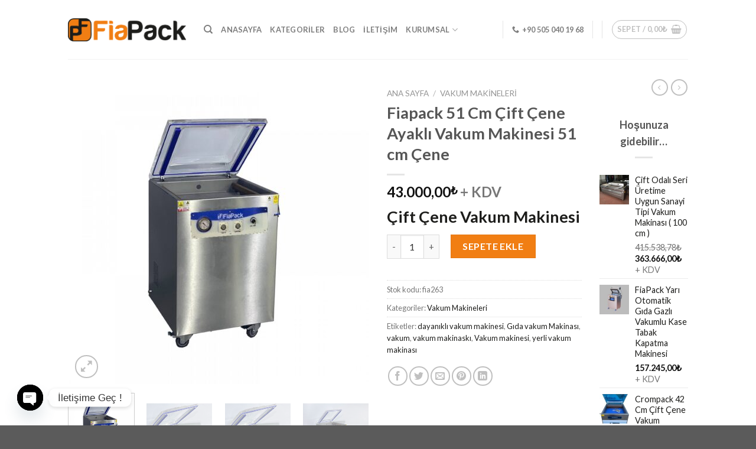

--- FILE ---
content_type: text/html; charset=UTF-8
request_url: https://fiapack.com/vakum-makinesi-51-cm-cift-cene-yerli-uretim-makropack/
body_size: 30917
content:
<!DOCTYPE html>
<!--[if IE 9 ]> <html lang="tr" prefix="og: https://ogp.me/ns#" class="ie9 loading-site no-js"> <![endif]-->
<!--[if IE 8 ]> <html lang="tr" prefix="og: https://ogp.me/ns#" class="ie8 loading-site no-js"> <![endif]-->
<!--[if (gte IE 9)|!(IE)]><!--><html lang="tr" prefix="og: https://ogp.me/ns#" class="loading-site no-js"> <!--<![endif]-->
<head>
	<meta charset="UTF-8" />
	<link rel="profile" href="https://gmpg.org/xfn/11" />
	<link rel="pingback" href="https://fiapack.com/xmlrpc.php" />

	<script>(function(html){html.className = html.className.replace(/\bno-js\b/,'js')})(document.documentElement);</script>
<meta name="viewport" content="width=device-width, initial-scale=1, maximum-scale=1" />
<!-- Rank Math&#039;a Göre Arama Motoru Optimizasyonu - https://rankmath.com/ -->
<title>Makropack Vakum Makinesi 51 cm Çift Çene Gıda Vakum Makinası</title>
<meta name="description" content="Hijyenik koşullara uygun üretilmiştir. Küçük mutfak tiplerine odaklanılarak yer kaplamayan dizaynda üretilmiştir. Yerli Dayanıklı Vakum Makinesi isteyene."/>
<meta name="robots" content="follow, index, max-snippet:-1, max-video-preview:-1, max-image-preview:large"/>
<link rel="canonical" href="https://fiapack.com/vakum-makinesi-51-cm-cift-cene-yerli-uretim-makropack/" />
<meta property="og:locale" content="tr_TR" />
<meta property="og:type" content="product" />
<meta property="og:title" content="Makropack Vakum Makinesi 51 cm Çift Çene Gıda Vakum Makinası" />
<meta property="og:description" content="Hijyenik koşullara uygun üretilmiştir. Küçük mutfak tiplerine odaklanılarak yer kaplamayan dizaynda üretilmiştir. Yerli Dayanıklı Vakum Makinesi isteyene." />
<meta property="og:url" content="https://fiapack.com/vakum-makinesi-51-cm-cift-cene-yerli-uretim-makropack/" />
<meta property="og:site_name" content="Fiapack" />
<meta property="og:updated_time" content="2024-08-28T13:35:40+03:00" />
<meta property="og:image" content="https://fiapack.com/wp-content/uploads/2021/02/vakum-makinesi10-1000x1000-1.jpg" />
<meta property="og:image:secure_url" content="https://fiapack.com/wp-content/uploads/2021/02/vakum-makinesi10-1000x1000-1.jpg" />
<meta property="og:image:width" content="1000" />
<meta property="og:image:height" content="1000" />
<meta property="og:image:alt" content="vakum makinesi" />
<meta property="og:image:type" content="image/jpeg" />
<meta property="product:price:amount" content="43000" />
<meta property="product:price:currency" content="TRY" />
<meta property="product:availability" content="instock" />
<meta name="twitter:card" content="summary_large_image" />
<meta name="twitter:title" content="Makropack Vakum Makinesi 51 cm Çift Çene Gıda Vakum Makinası" />
<meta name="twitter:description" content="Hijyenik koşullara uygun üretilmiştir. Küçük mutfak tiplerine odaklanılarak yer kaplamayan dizaynda üretilmiştir. Yerli Dayanıklı Vakum Makinesi isteyene." />
<meta name="twitter:image" content="https://fiapack.com/wp-content/uploads/2021/02/vakum-makinesi10-1000x1000-1.jpg" />
<meta name="twitter:label1" content="Fiyat" />
<meta name="twitter:data1" content="43.000,00&#8378;" />
<meta name="twitter:label2" content="Uygunluk" />
<meta name="twitter:data2" content="Stokta" />
<script type="application/ld+json" class="rank-math-schema">{"@context":"https://schema.org","@graph":[{"@type":"Organization","@id":"https://fiapack.com/#organization","name":"Fiapack","url":"https://fiapack.com","logo":{"@type":"ImageObject","@id":"https://fiapack.com/#logo","url":"https://fiapack.com/wp-content/uploads/2020/09/fiapack.png","contentUrl":"https://fiapack.com/wp-content/uploads/2020/09/fiapack.png","caption":"Fiapack","inLanguage":"tr","width":"6620","height":"1291"}},{"@type":"WebSite","@id":"https://fiapack.com/#website","url":"https://fiapack.com","name":"Fiapack","publisher":{"@id":"https://fiapack.com/#organization"},"inLanguage":"tr"},{"@type":"ImageObject","@id":"https://fiapack.com/wp-content/uploads/2021/02/vakum-makinesi10-1000x1000-1.jpg","url":"https://fiapack.com/wp-content/uploads/2021/02/vakum-makinesi10-1000x1000-1.jpg","width":"1000","height":"1000","inLanguage":"tr"},{"@type":"ItemPage","@id":"https://fiapack.com/vakum-makinesi-51-cm-cift-cene-yerli-uretim-makropack/#webpage","url":"https://fiapack.com/vakum-makinesi-51-cm-cift-cene-yerli-uretim-makropack/","name":"Makropack Vakum Makinesi 51 cm \u00c7ift \u00c7ene G\u0131da Vakum Makinas\u0131","datePublished":"2021-02-07T01:27:32+03:00","dateModified":"2024-08-28T13:35:40+03:00","isPartOf":{"@id":"https://fiapack.com/#website"},"primaryImageOfPage":{"@id":"https://fiapack.com/wp-content/uploads/2021/02/vakum-makinesi10-1000x1000-1.jpg"},"inLanguage":"tr"},{"@type":"Product","name":"Makropack Vakum Makinesi 51 cm \u00c7ift \u00c7ene G\u0131da Vakum Makinas\u0131","description":"Hijyenik ko\u015fullara uygun \u00fcretilmi\u015ftir. K\u00fc\u00e7\u00fck mutfak tiplerine odaklan\u0131larak yer kaplamayan dizaynda \u00fcretilmi\u015ftir. Yerli Dayan\u0131kl\u0131 Vakum Makinesi isteyene.","sku":"fia263","category":"Vakum Makineleri","mainEntityOfPage":{"@id":"https://fiapack.com/vakum-makinesi-51-cm-cift-cene-yerli-uretim-makropack/#webpage"},"image":[{"@type":"ImageObject","url":"https://fiapack.com/wp-content/uploads/2021/02/vakum-makinesi10-1000x1000-1.jpg","height":"1000","width":"1000"},{"@type":"ImageObject","url":"https://fiapack.com/wp-content/uploads/2021/02/vakum-makinesi-1-1000x1000w.jpg","height":"1000","width":"1000"},{"@type":"ImageObject","url":"https://fiapack.com/wp-content/uploads/2021/02/vakum-makinesi-4-1000x1000w.jpg","height":"1000","width":"1000"},{"@type":"ImageObject","url":"https://fiapack.com/wp-content/uploads/2021/02/vakum-makinesi-5-1000x1000w.jpg","height":"1000","width":"1000"},{"@type":"ImageObject","url":"https://fiapack.com/wp-content/uploads/2021/02/vakum-makinesi-6-1000x1000w.jpg","height":"1000","width":"1000"},{"@type":"ImageObject","url":"https://fiapack.com/wp-content/uploads/2021/02/vakum-makinesi-7-1000x1000-1.jpg","height":"1000","width":"1000"},{"@type":"ImageObject","url":"https://fiapack.com/wp-content/uploads/2021/02/vakum-makinesi10-1000x1000-1.jpg","height":"1000","width":"1000"},{"@type":"ImageObject","url":"https://fiapack.com/wp-content/uploads/2021/02/vakum-makinesi-261-1000x1000w.jpg","height":"1000","width":"1000"},{"@type":"ImageObject","url":"https://fiapack.com/wp-content/uploads/2021/02/vakum-makinesi-322-1000x1000w.jpg","height":"1000","width":"1000"}],"offers":{"@type":"Offer","price":"43000.00","priceCurrency":"TRY","priceValidUntil":"2026-12-31","availability":"https://schema.org/InStock","itemCondition":"NewCondition","url":"https://fiapack.com/vakum-makinesi-51-cm-cift-cene-yerli-uretim-makropack/","seller":{"@type":"Organization","@id":"https://fiapack.com/","name":"Fiapack","url":"https://fiapack.com","logo":"https://fiapack.com/wp-content/uploads/2020/09/fiapack.png"},"priceSpecification":{"price":"43000","priceCurrency":"TRY","valueAddedTaxIncluded":"false"}},"@id":"https://fiapack.com/vakum-makinesi-51-cm-cift-cene-yerli-uretim-makropack/#richSnippet"}]}</script>
<!-- /Rank Math WordPress SEO eklentisi -->

<link rel='dns-prefetch' href='//stats.wp.com' />
<link rel='dns-prefetch' href='//www.googletagmanager.com' />
<link rel='dns-prefetch' href='//fonts.googleapis.com' />
<link rel="alternate" type="application/rss+xml" title="Fiapack &raquo; akışı" href="https://fiapack.com/feed/" />
<link rel="alternate" type="application/rss+xml" title="Fiapack &raquo; yorum akışı" href="https://fiapack.com/comments/feed/" />
<script type="text/javascript">
/* <![CDATA[ */
window._wpemojiSettings = {"baseUrl":"https:\/\/s.w.org\/images\/core\/emoji\/15.0.3\/72x72\/","ext":".png","svgUrl":"https:\/\/s.w.org\/images\/core\/emoji\/15.0.3\/svg\/","svgExt":".svg","source":{"concatemoji":"https:\/\/fiapack.com\/wp-includes\/js\/wp-emoji-release.min.js?ver=6.5.7"}};
/*! This file is auto-generated */
!function(i,n){var o,s,e;function c(e){try{var t={supportTests:e,timestamp:(new Date).valueOf()};sessionStorage.setItem(o,JSON.stringify(t))}catch(e){}}function p(e,t,n){e.clearRect(0,0,e.canvas.width,e.canvas.height),e.fillText(t,0,0);var t=new Uint32Array(e.getImageData(0,0,e.canvas.width,e.canvas.height).data),r=(e.clearRect(0,0,e.canvas.width,e.canvas.height),e.fillText(n,0,0),new Uint32Array(e.getImageData(0,0,e.canvas.width,e.canvas.height).data));return t.every(function(e,t){return e===r[t]})}function u(e,t,n){switch(t){case"flag":return n(e,"\ud83c\udff3\ufe0f\u200d\u26a7\ufe0f","\ud83c\udff3\ufe0f\u200b\u26a7\ufe0f")?!1:!n(e,"\ud83c\uddfa\ud83c\uddf3","\ud83c\uddfa\u200b\ud83c\uddf3")&&!n(e,"\ud83c\udff4\udb40\udc67\udb40\udc62\udb40\udc65\udb40\udc6e\udb40\udc67\udb40\udc7f","\ud83c\udff4\u200b\udb40\udc67\u200b\udb40\udc62\u200b\udb40\udc65\u200b\udb40\udc6e\u200b\udb40\udc67\u200b\udb40\udc7f");case"emoji":return!n(e,"\ud83d\udc26\u200d\u2b1b","\ud83d\udc26\u200b\u2b1b")}return!1}function f(e,t,n){var r="undefined"!=typeof WorkerGlobalScope&&self instanceof WorkerGlobalScope?new OffscreenCanvas(300,150):i.createElement("canvas"),a=r.getContext("2d",{willReadFrequently:!0}),o=(a.textBaseline="top",a.font="600 32px Arial",{});return e.forEach(function(e){o[e]=t(a,e,n)}),o}function t(e){var t=i.createElement("script");t.src=e,t.defer=!0,i.head.appendChild(t)}"undefined"!=typeof Promise&&(o="wpEmojiSettingsSupports",s=["flag","emoji"],n.supports={everything:!0,everythingExceptFlag:!0},e=new Promise(function(e){i.addEventListener("DOMContentLoaded",e,{once:!0})}),new Promise(function(t){var n=function(){try{var e=JSON.parse(sessionStorage.getItem(o));if("object"==typeof e&&"number"==typeof e.timestamp&&(new Date).valueOf()<e.timestamp+604800&&"object"==typeof e.supportTests)return e.supportTests}catch(e){}return null}();if(!n){if("undefined"!=typeof Worker&&"undefined"!=typeof OffscreenCanvas&&"undefined"!=typeof URL&&URL.createObjectURL&&"undefined"!=typeof Blob)try{var e="postMessage("+f.toString()+"("+[JSON.stringify(s),u.toString(),p.toString()].join(",")+"));",r=new Blob([e],{type:"text/javascript"}),a=new Worker(URL.createObjectURL(r),{name:"wpTestEmojiSupports"});return void(a.onmessage=function(e){c(n=e.data),a.terminate(),t(n)})}catch(e){}c(n=f(s,u,p))}t(n)}).then(function(e){for(var t in e)n.supports[t]=e[t],n.supports.everything=n.supports.everything&&n.supports[t],"flag"!==t&&(n.supports.everythingExceptFlag=n.supports.everythingExceptFlag&&n.supports[t]);n.supports.everythingExceptFlag=n.supports.everythingExceptFlag&&!n.supports.flag,n.DOMReady=!1,n.readyCallback=function(){n.DOMReady=!0}}).then(function(){return e}).then(function(){var e;n.supports.everything||(n.readyCallback(),(e=n.source||{}).concatemoji?t(e.concatemoji):e.wpemoji&&e.twemoji&&(t(e.twemoji),t(e.wpemoji)))}))}((window,document),window._wpemojiSettings);
/* ]]> */
</script>
<style id='wp-emoji-styles-inline-css' type='text/css'>

	img.wp-smiley, img.emoji {
		display: inline !important;
		border: none !important;
		box-shadow: none !important;
		height: 1em !important;
		width: 1em !important;
		margin: 0 0.07em !important;
		vertical-align: -0.1em !important;
		background: none !important;
		padding: 0 !important;
	}
</style>
<link rel='stylesheet' id='wp-block-library-css' href='https://fiapack.com/wp-includes/css/dist/block-library/style.min.css?ver=6.5.7' type='text/css' media='all' />
<style id='classic-theme-styles-inline-css' type='text/css'>
/*! This file is auto-generated */
.wp-block-button__link{color:#fff;background-color:#32373c;border-radius:9999px;box-shadow:none;text-decoration:none;padding:calc(.667em + 2px) calc(1.333em + 2px);font-size:1.125em}.wp-block-file__button{background:#32373c;color:#fff;text-decoration:none}
</style>
<style id='global-styles-inline-css' type='text/css'>
body{--wp--preset--color--black: #000000;--wp--preset--color--cyan-bluish-gray: #abb8c3;--wp--preset--color--white: #ffffff;--wp--preset--color--pale-pink: #f78da7;--wp--preset--color--vivid-red: #cf2e2e;--wp--preset--color--luminous-vivid-orange: #ff6900;--wp--preset--color--luminous-vivid-amber: #fcb900;--wp--preset--color--light-green-cyan: #7bdcb5;--wp--preset--color--vivid-green-cyan: #00d084;--wp--preset--color--pale-cyan-blue: #8ed1fc;--wp--preset--color--vivid-cyan-blue: #0693e3;--wp--preset--color--vivid-purple: #9b51e0;--wp--preset--gradient--vivid-cyan-blue-to-vivid-purple: linear-gradient(135deg,rgba(6,147,227,1) 0%,rgb(155,81,224) 100%);--wp--preset--gradient--light-green-cyan-to-vivid-green-cyan: linear-gradient(135deg,rgb(122,220,180) 0%,rgb(0,208,130) 100%);--wp--preset--gradient--luminous-vivid-amber-to-luminous-vivid-orange: linear-gradient(135deg,rgba(252,185,0,1) 0%,rgba(255,105,0,1) 100%);--wp--preset--gradient--luminous-vivid-orange-to-vivid-red: linear-gradient(135deg,rgba(255,105,0,1) 0%,rgb(207,46,46) 100%);--wp--preset--gradient--very-light-gray-to-cyan-bluish-gray: linear-gradient(135deg,rgb(238,238,238) 0%,rgb(169,184,195) 100%);--wp--preset--gradient--cool-to-warm-spectrum: linear-gradient(135deg,rgb(74,234,220) 0%,rgb(151,120,209) 20%,rgb(207,42,186) 40%,rgb(238,44,130) 60%,rgb(251,105,98) 80%,rgb(254,248,76) 100%);--wp--preset--gradient--blush-light-purple: linear-gradient(135deg,rgb(255,206,236) 0%,rgb(152,150,240) 100%);--wp--preset--gradient--blush-bordeaux: linear-gradient(135deg,rgb(254,205,165) 0%,rgb(254,45,45) 50%,rgb(107,0,62) 100%);--wp--preset--gradient--luminous-dusk: linear-gradient(135deg,rgb(255,203,112) 0%,rgb(199,81,192) 50%,rgb(65,88,208) 100%);--wp--preset--gradient--pale-ocean: linear-gradient(135deg,rgb(255,245,203) 0%,rgb(182,227,212) 50%,rgb(51,167,181) 100%);--wp--preset--gradient--electric-grass: linear-gradient(135deg,rgb(202,248,128) 0%,rgb(113,206,126) 100%);--wp--preset--gradient--midnight: linear-gradient(135deg,rgb(2,3,129) 0%,rgb(40,116,252) 100%);--wp--preset--font-size--small: 13px;--wp--preset--font-size--medium: 20px;--wp--preset--font-size--large: 36px;--wp--preset--font-size--x-large: 42px;--wp--preset--spacing--20: 0.44rem;--wp--preset--spacing--30: 0.67rem;--wp--preset--spacing--40: 1rem;--wp--preset--spacing--50: 1.5rem;--wp--preset--spacing--60: 2.25rem;--wp--preset--spacing--70: 3.38rem;--wp--preset--spacing--80: 5.06rem;--wp--preset--shadow--natural: 6px 6px 9px rgba(0, 0, 0, 0.2);--wp--preset--shadow--deep: 12px 12px 50px rgba(0, 0, 0, 0.4);--wp--preset--shadow--sharp: 6px 6px 0px rgba(0, 0, 0, 0.2);--wp--preset--shadow--outlined: 6px 6px 0px -3px rgba(255, 255, 255, 1), 6px 6px rgba(0, 0, 0, 1);--wp--preset--shadow--crisp: 6px 6px 0px rgba(0, 0, 0, 1);}:where(.is-layout-flex){gap: 0.5em;}:where(.is-layout-grid){gap: 0.5em;}body .is-layout-flex{display: flex;}body .is-layout-flex{flex-wrap: wrap;align-items: center;}body .is-layout-flex > *{margin: 0;}body .is-layout-grid{display: grid;}body .is-layout-grid > *{margin: 0;}:where(.wp-block-columns.is-layout-flex){gap: 2em;}:where(.wp-block-columns.is-layout-grid){gap: 2em;}:where(.wp-block-post-template.is-layout-flex){gap: 1.25em;}:where(.wp-block-post-template.is-layout-grid){gap: 1.25em;}.has-black-color{color: var(--wp--preset--color--black) !important;}.has-cyan-bluish-gray-color{color: var(--wp--preset--color--cyan-bluish-gray) !important;}.has-white-color{color: var(--wp--preset--color--white) !important;}.has-pale-pink-color{color: var(--wp--preset--color--pale-pink) !important;}.has-vivid-red-color{color: var(--wp--preset--color--vivid-red) !important;}.has-luminous-vivid-orange-color{color: var(--wp--preset--color--luminous-vivid-orange) !important;}.has-luminous-vivid-amber-color{color: var(--wp--preset--color--luminous-vivid-amber) !important;}.has-light-green-cyan-color{color: var(--wp--preset--color--light-green-cyan) !important;}.has-vivid-green-cyan-color{color: var(--wp--preset--color--vivid-green-cyan) !important;}.has-pale-cyan-blue-color{color: var(--wp--preset--color--pale-cyan-blue) !important;}.has-vivid-cyan-blue-color{color: var(--wp--preset--color--vivid-cyan-blue) !important;}.has-vivid-purple-color{color: var(--wp--preset--color--vivid-purple) !important;}.has-black-background-color{background-color: var(--wp--preset--color--black) !important;}.has-cyan-bluish-gray-background-color{background-color: var(--wp--preset--color--cyan-bluish-gray) !important;}.has-white-background-color{background-color: var(--wp--preset--color--white) !important;}.has-pale-pink-background-color{background-color: var(--wp--preset--color--pale-pink) !important;}.has-vivid-red-background-color{background-color: var(--wp--preset--color--vivid-red) !important;}.has-luminous-vivid-orange-background-color{background-color: var(--wp--preset--color--luminous-vivid-orange) !important;}.has-luminous-vivid-amber-background-color{background-color: var(--wp--preset--color--luminous-vivid-amber) !important;}.has-light-green-cyan-background-color{background-color: var(--wp--preset--color--light-green-cyan) !important;}.has-vivid-green-cyan-background-color{background-color: var(--wp--preset--color--vivid-green-cyan) !important;}.has-pale-cyan-blue-background-color{background-color: var(--wp--preset--color--pale-cyan-blue) !important;}.has-vivid-cyan-blue-background-color{background-color: var(--wp--preset--color--vivid-cyan-blue) !important;}.has-vivid-purple-background-color{background-color: var(--wp--preset--color--vivid-purple) !important;}.has-black-border-color{border-color: var(--wp--preset--color--black) !important;}.has-cyan-bluish-gray-border-color{border-color: var(--wp--preset--color--cyan-bluish-gray) !important;}.has-white-border-color{border-color: var(--wp--preset--color--white) !important;}.has-pale-pink-border-color{border-color: var(--wp--preset--color--pale-pink) !important;}.has-vivid-red-border-color{border-color: var(--wp--preset--color--vivid-red) !important;}.has-luminous-vivid-orange-border-color{border-color: var(--wp--preset--color--luminous-vivid-orange) !important;}.has-luminous-vivid-amber-border-color{border-color: var(--wp--preset--color--luminous-vivid-amber) !important;}.has-light-green-cyan-border-color{border-color: var(--wp--preset--color--light-green-cyan) !important;}.has-vivid-green-cyan-border-color{border-color: var(--wp--preset--color--vivid-green-cyan) !important;}.has-pale-cyan-blue-border-color{border-color: var(--wp--preset--color--pale-cyan-blue) !important;}.has-vivid-cyan-blue-border-color{border-color: var(--wp--preset--color--vivid-cyan-blue) !important;}.has-vivid-purple-border-color{border-color: var(--wp--preset--color--vivid-purple) !important;}.has-vivid-cyan-blue-to-vivid-purple-gradient-background{background: var(--wp--preset--gradient--vivid-cyan-blue-to-vivid-purple) !important;}.has-light-green-cyan-to-vivid-green-cyan-gradient-background{background: var(--wp--preset--gradient--light-green-cyan-to-vivid-green-cyan) !important;}.has-luminous-vivid-amber-to-luminous-vivid-orange-gradient-background{background: var(--wp--preset--gradient--luminous-vivid-amber-to-luminous-vivid-orange) !important;}.has-luminous-vivid-orange-to-vivid-red-gradient-background{background: var(--wp--preset--gradient--luminous-vivid-orange-to-vivid-red) !important;}.has-very-light-gray-to-cyan-bluish-gray-gradient-background{background: var(--wp--preset--gradient--very-light-gray-to-cyan-bluish-gray) !important;}.has-cool-to-warm-spectrum-gradient-background{background: var(--wp--preset--gradient--cool-to-warm-spectrum) !important;}.has-blush-light-purple-gradient-background{background: var(--wp--preset--gradient--blush-light-purple) !important;}.has-blush-bordeaux-gradient-background{background: var(--wp--preset--gradient--blush-bordeaux) !important;}.has-luminous-dusk-gradient-background{background: var(--wp--preset--gradient--luminous-dusk) !important;}.has-pale-ocean-gradient-background{background: var(--wp--preset--gradient--pale-ocean) !important;}.has-electric-grass-gradient-background{background: var(--wp--preset--gradient--electric-grass) !important;}.has-midnight-gradient-background{background: var(--wp--preset--gradient--midnight) !important;}.has-small-font-size{font-size: var(--wp--preset--font-size--small) !important;}.has-medium-font-size{font-size: var(--wp--preset--font-size--medium) !important;}.has-large-font-size{font-size: var(--wp--preset--font-size--large) !important;}.has-x-large-font-size{font-size: var(--wp--preset--font-size--x-large) !important;}
.wp-block-navigation a:where(:not(.wp-element-button)){color: inherit;}
:where(.wp-block-post-template.is-layout-flex){gap: 1.25em;}:where(.wp-block-post-template.is-layout-grid){gap: 1.25em;}
:where(.wp-block-columns.is-layout-flex){gap: 2em;}:where(.wp-block-columns.is-layout-grid){gap: 2em;}
.wp-block-pullquote{font-size: 1.5em;line-height: 1.6;}
</style>
<link rel='stylesheet' id='contact-form-7-css' href='https://fiapack.com/wp-content/plugins/contact-form-7/includes/css/styles.css?ver=5.9.3' type='text/css' media='all' />
<link rel='stylesheet' id='photoswipe-css' href='https://fiapack.com/wp-content/plugins/woocommerce/assets/css/photoswipe/photoswipe.min.css?ver=8.7.0' type='text/css' media='all' />
<link rel='stylesheet' id='photoswipe-default-skin-css' href='https://fiapack.com/wp-content/plugins/woocommerce/assets/css/photoswipe/default-skin/default-skin.min.css?ver=8.7.0' type='text/css' media='all' />
<style id='woocommerce-inline-inline-css' type='text/css'>
.woocommerce form .form-row .required { visibility: visible; }
</style>
<link rel='stylesheet' id='flatsome-icons-css' href='https://fiapack.com/wp-content/themes/flatsome/assets/css/fl-icons.css?ver=3.11' type='text/css' media='all' />
<link rel='stylesheet' id='chaty-front-css-css' href='https://fiapack.com/wp-content/plugins/chaty/css/chaty-front.min.css?ver=3.4.81760467415' type='text/css' media='all' />
<link rel='stylesheet' id='flatsome-main-css' href='https://fiapack.com/wp-content/themes/flatsome/assets/css/flatsome.css?ver=3.11.3' type='text/css' media='all' />
<link rel='stylesheet' id='flatsome-shop-css' href='https://fiapack.com/wp-content/themes/flatsome/assets/css/flatsome-shop.css?ver=3.11.3' type='text/css' media='all' />
<link rel='stylesheet' id='flatsome-style-css' href='https://fiapack.com/wp-content/themes/flatsome/style.css?ver=3.11.3' type='text/css' media='all' />
<link rel='stylesheet' id='flatsome-googlefonts-css' href='//fonts.googleapis.com/css?family=Lato%3Aregular%2C700%2C400%2C700%7CDancing+Script%3Aregular%2C400&#038;display=swap&#038;ver=3.9' type='text/css' media='all' />
<script type="text/javascript" id="woocommerce-google-analytics-integration-gtag-js-after">
/* <![CDATA[ */
/* Google Analytics for WooCommerce (gtag.js) */
					window.dataLayer = window.dataLayer || [];
					function gtag(){dataLayer.push(arguments);}
					// Set up default consent state.
					for ( const mode of [{"analytics_storage":"denied","ad_storage":"denied","ad_user_data":"denied","ad_personalization":"denied","region":["AT","BE","BG","HR","CY","CZ","DK","EE","FI","FR","DE","GR","HU","IS","IE","IT","LV","LI","LT","LU","MT","NL","NO","PL","PT","RO","SK","SI","ES","SE","GB","CH"]}] || [] ) {
						gtag( "consent", "default", { "wait_for_update": 500, ...mode } );
					}
					gtag("js", new Date());
					gtag("set", "developer_id.dOGY3NW", true);
					gtag("config", "G-S56TVE7DXB", {"track_404":true,"allow_google_signals":true,"logged_in":false,"linker":{"domains":[],"allow_incoming":false},"custom_map":{"dimension1":"logged_in"}});
/* ]]> */
</script>
<script type="text/javascript" src="https://fiapack.com/wp-includes/js/dist/vendor/wp-polyfill-inert.min.js?ver=3.1.2" id="wp-polyfill-inert-js"></script>
<script type="text/javascript" src="https://fiapack.com/wp-includes/js/dist/vendor/regenerator-runtime.min.js?ver=0.14.0" id="regenerator-runtime-js"></script>
<script type="text/javascript" src="https://fiapack.com/wp-includes/js/dist/vendor/wp-polyfill.min.js?ver=3.15.0" id="wp-polyfill-js"></script>
<script type="text/javascript" src="https://fiapack.com/wp-includes/js/dist/hooks.min.js?ver=2810c76e705dd1a53b18" id="wp-hooks-js"></script>
<script type="text/javascript" src="https://stats.wp.com/w.js?ver=202544" id="woo-tracks-js"></script>
<script type="text/javascript" src="https://fiapack.com/wp-includes/js/jquery/jquery.min.js?ver=3.7.1" id="jquery-core-js"></script>
<script type="text/javascript" src="https://fiapack.com/wp-includes/js/jquery/jquery-migrate.min.js?ver=3.4.1" id="jquery-migrate-js"></script>
<script type="text/javascript" src="https://fiapack.com/wp-content/plugins/woocommerce/assets/js/jquery-blockui/jquery.blockUI.min.js?ver=2.7.0-wc.8.7.0" id="jquery-blockui-js" defer="defer" data-wp-strategy="defer"></script>
<script type="text/javascript" id="wc-add-to-cart-js-extra">
/* <![CDATA[ */
var wc_add_to_cart_params = {"ajax_url":"\/wp-admin\/admin-ajax.php","wc_ajax_url":"\/?wc-ajax=%%endpoint%%","i18n_view_cart":"Sepeti g\u00f6r\u00fcnt\u00fcle","cart_url":"https:\/\/fiapack.com\/sepet\/","is_cart":"","cart_redirect_after_add":"no"};
/* ]]> */
</script>
<script type="text/javascript" src="https://fiapack.com/wp-content/plugins/woocommerce/assets/js/frontend/add-to-cart.min.js?ver=8.7.0" id="wc-add-to-cart-js" defer="defer" data-wp-strategy="defer"></script>
<script type="text/javascript" src="https://fiapack.com/wp-content/plugins/woocommerce/assets/js/photoswipe/photoswipe.min.js?ver=4.1.1-wc.8.7.0" id="photoswipe-js" defer="defer" data-wp-strategy="defer"></script>
<script type="text/javascript" src="https://fiapack.com/wp-content/plugins/woocommerce/assets/js/photoswipe/photoswipe-ui-default.min.js?ver=4.1.1-wc.8.7.0" id="photoswipe-ui-default-js" defer="defer" data-wp-strategy="defer"></script>
<script type="text/javascript" id="wc-single-product-js-extra">
/* <![CDATA[ */
var wc_single_product_params = {"i18n_required_rating_text":"L\u00fctfen bir oy belirleyin","review_rating_required":"yes","flexslider":{"rtl":false,"animation":"slide","smoothHeight":true,"directionNav":false,"controlNav":"thumbnails","slideshow":false,"animationSpeed":500,"animationLoop":false,"allowOneSlide":false},"zoom_enabled":"","zoom_options":[],"photoswipe_enabled":"1","photoswipe_options":{"shareEl":false,"closeOnScroll":false,"history":false,"hideAnimationDuration":0,"showAnimationDuration":0},"flexslider_enabled":""};
/* ]]> */
</script>
<script type="text/javascript" src="https://fiapack.com/wp-content/plugins/woocommerce/assets/js/frontend/single-product.min.js?ver=8.7.0" id="wc-single-product-js" defer="defer" data-wp-strategy="defer"></script>
<script type="text/javascript" src="https://fiapack.com/wp-content/plugins/woocommerce/assets/js/js-cookie/js.cookie.min.js?ver=2.1.4-wc.8.7.0" id="js-cookie-js" defer="defer" data-wp-strategy="defer"></script>
<script type="text/javascript" id="woocommerce-js-extra">
/* <![CDATA[ */
var woocommerce_params = {"ajax_url":"\/wp-admin\/admin-ajax.php","wc_ajax_url":"\/?wc-ajax=%%endpoint%%"};
/* ]]> */
</script>
<script type="text/javascript" src="https://fiapack.com/wp-content/plugins/woocommerce/assets/js/frontend/woocommerce.min.js?ver=8.7.0" id="woocommerce-js" defer="defer" data-wp-strategy="defer"></script>
<link rel="https://api.w.org/" href="https://fiapack.com/wp-json/" /><link rel="alternate" type="application/json" href="https://fiapack.com/wp-json/wp/v2/product/1109" /><link rel="EditURI" type="application/rsd+xml" title="RSD" href="https://fiapack.com/xmlrpc.php?rsd" />
<meta name="generator" content="WordPress 6.5.7" />
<link rel='shortlink' href='https://fiapack.com/?p=1109' />
<link rel="alternate" type="application/json+oembed" href="https://fiapack.com/wp-json/oembed/1.0/embed?url=https%3A%2F%2Ffiapack.com%2Fvakum-makinesi-51-cm-cift-cene-yerli-uretim-makropack%2F" />
<link rel="alternate" type="text/xml+oembed" href="https://fiapack.com/wp-json/oembed/1.0/embed?url=https%3A%2F%2Ffiapack.com%2Fvakum-makinesi-51-cm-cift-cene-yerli-uretim-makropack%2F&#038;format=xml" />
<!-- Google site verification - Google for WooCommerce -->
<meta name="google-site-verification" content="Dq8QVNb6t7PN8vhSyuWFwCqVVpgedU-NKGyYQ0grNSs" />
<style>.bg{opacity: 0; transition: opacity 1s; -webkit-transition: opacity 1s;} .bg-loaded{opacity: 1;}</style><!--[if IE]><link rel="stylesheet" type="text/css" href="https://fiapack.com/wp-content/themes/flatsome/assets/css/ie-fallback.css"><script src="//cdnjs.cloudflare.com/ajax/libs/html5shiv/3.6.1/html5shiv.js"></script><script>var head = document.getElementsByTagName('head')[0],style = document.createElement('style');style.type = 'text/css';style.styleSheet.cssText = ':before,:after{content:none !important';head.appendChild(style);setTimeout(function(){head.removeChild(style);}, 0);</script><script src="https://fiapack.com/wp-content/themes/flatsome/assets/libs/ie-flexibility.js"></script><![endif]-->	<noscript><style>.woocommerce-product-gallery{ opacity: 1 !important; }</style></noscript>
	<link rel="icon" href="https://fiapack.com/wp-content/uploads/2020/12/cropped-fiapack-png-32x32.png" sizes="32x32" />
<link rel="icon" href="https://fiapack.com/wp-content/uploads/2020/12/cropped-fiapack-png-192x192.png" sizes="192x192" />
<link rel="apple-touch-icon" href="https://fiapack.com/wp-content/uploads/2020/12/cropped-fiapack-png-180x180.png" />
<meta name="msapplication-TileImage" content="https://fiapack.com/wp-content/uploads/2020/12/cropped-fiapack-png-270x270.png" />
<style id="custom-css" type="text/css">:root {--primary-color: #f17e13;}.header-main{height: 100px}#logo img{max-height: 100px}#logo{width:200px;}.header-bottom{min-height: 55px}.header-top{min-height: 30px}.transparent .header-main{height: 265px}.transparent #logo img{max-height: 265px}.has-transparent + .page-title:first-of-type,.has-transparent + #main > .page-title,.has-transparent + #main > div > .page-title,.has-transparent + #main .page-header-wrapper:first-of-type .page-title{padding-top: 315px;}.header.show-on-scroll,.stuck .header-main{height:70px!important}.stuck #logo img{max-height: 70px!important}.header-bottom {background-color: #f1f1f1}.header-bottom-nav > li > a{line-height: 16px }@media (max-width: 549px) {.header-main{height: 70px}#logo img{max-height: 70px}}.nav-dropdown{font-size:100%}/* Color */.accordion-title.active, .has-icon-bg .icon .icon-inner,.logo a, .primary.is-underline, .primary.is-link, .badge-outline .badge-inner, .nav-outline > li.active> a,.nav-outline >li.active > a, .cart-icon strong,[data-color='primary'], .is-outline.primary{color: #f17e13;}/* Color !important */[data-text-color="primary"]{color: #f17e13!important;}/* Background Color */[data-text-bg="primary"]{background-color: #f17e13;}/* Background */.scroll-to-bullets a,.featured-title, .label-new.menu-item > a:after, .nav-pagination > li > .current,.nav-pagination > li > span:hover,.nav-pagination > li > a:hover,.has-hover:hover .badge-outline .badge-inner,button[type="submit"], .button.wc-forward:not(.checkout):not(.checkout-button), .button.submit-button, .button.primary:not(.is-outline),.featured-table .title,.is-outline:hover, .has-icon:hover .icon-label,.nav-dropdown-bold .nav-column li > a:hover, .nav-dropdown.nav-dropdown-bold > li > a:hover, .nav-dropdown-bold.dark .nav-column li > a:hover, .nav-dropdown.nav-dropdown-bold.dark > li > a:hover, .is-outline:hover, .tagcloud a:hover,.grid-tools a, input[type='submit']:not(.is-form), .box-badge:hover .box-text, input.button.alt,.nav-box > li > a:hover,.nav-box > li.active > a,.nav-pills > li.active > a ,.current-dropdown .cart-icon strong, .cart-icon:hover strong, .nav-line-bottom > li > a:before, .nav-line-grow > li > a:before, .nav-line > li > a:before,.banner, .header-top, .slider-nav-circle .flickity-prev-next-button:hover svg, .slider-nav-circle .flickity-prev-next-button:hover .arrow, .primary.is-outline:hover, .button.primary:not(.is-outline), input[type='submit'].primary, input[type='submit'].primary, input[type='reset'].button, input[type='button'].primary, .badge-inner{background-color: #f17e13;}/* Border */.nav-vertical.nav-tabs > li.active > a,.scroll-to-bullets a.active,.nav-pagination > li > .current,.nav-pagination > li > span:hover,.nav-pagination > li > a:hover,.has-hover:hover .badge-outline .badge-inner,.accordion-title.active,.featured-table,.is-outline:hover, .tagcloud a:hover,blockquote, .has-border, .cart-icon strong:after,.cart-icon strong,.blockUI:before, .processing:before,.loading-spin, .slider-nav-circle .flickity-prev-next-button:hover svg, .slider-nav-circle .flickity-prev-next-button:hover .arrow, .primary.is-outline:hover{border-color: #f17e13}.nav-tabs > li.active > a{border-top-color: #f17e13}.widget_shopping_cart_content .blockUI.blockOverlay:before { border-left-color: #f17e13 }.woocommerce-checkout-review-order .blockUI.blockOverlay:before { border-left-color: #f17e13 }/* Fill */.slider .flickity-prev-next-button:hover svg,.slider .flickity-prev-next-button:hover .arrow{fill: #f17e13;}/* Background Color */[data-icon-label]:after, .secondary.is-underline:hover,.secondary.is-outline:hover,.icon-label,.button.secondary:not(.is-outline),.button.alt:not(.is-outline), .badge-inner.on-sale, .button.checkout, .single_add_to_cart_button, .current .breadcrumb-step{ background-color:#f17e13; }[data-text-bg="secondary"]{background-color: #f17e13;}/* Color */.secondary.is-underline,.secondary.is-link, .secondary.is-outline,.stars a.active, .star-rating:before, .woocommerce-page .star-rating:before,.star-rating span:before, .color-secondary{color: #f17e13}/* Color !important */[data-text-color="secondary"]{color: #f17e13!important;}/* Border */.secondary.is-outline:hover{border-color:#f17e13}body{font-family:"Lato", sans-serif}body{font-weight: 400}.nav > li > a {font-family:"Lato", sans-serif;}.nav > li > a {font-weight: 700;}h1,h2,h3,h4,h5,h6,.heading-font, .off-canvas-center .nav-sidebar.nav-vertical > li > a{font-family: "Lato", sans-serif;}h1,h2,h3,h4,h5,h6,.heading-font,.banner h1,.banner h2{font-weight: 700;}.alt-font{font-family: "Dancing Script", sans-serif;}.alt-font{font-weight: 400!important;}a{color: #1d1d1b;}a:hover{color: #f17e13;}.tagcloud a:hover{border-color: #f17e13;background-color: #f17e13;}.shop-page-title.featured-title .title-bg{ background-image: url(https://fiapack.com/wp-content/uploads/2021/02/vakum-makinesi10-1000x1000-1.jpg)!important;}@media screen and (min-width: 550px){.products .box-vertical .box-image{min-width: 247px!important;width: 247px!important;}}.label-new.menu-item > a:after{content:"Yeni";}.label-hot.menu-item > a:after{content:"Yeni";}.label-sale.menu-item > a:after{content:"İndirim";}.label-popular.menu-item > a:after{content:"Popüler";}</style></head>

<body data-rsssl=1 class="product-template-default single single-product postid-1109 theme-flatsome woocommerce woocommerce-page woocommerce-no-js lightbox nav-dropdown-has-arrow">


<a class="skip-link screen-reader-text" href="#main">Skip to content</a>

<div id="wrapper">

	
	<header id="header" class="header has-sticky sticky-jump">
		<div class="header-wrapper">
			<div id="masthead" class="header-main ">
      <div class="header-inner flex-row container logo-left medium-logo-center" role="navigation">

          <!-- Logo -->
          <div id="logo" class="flex-col logo">
            <!-- Header logo -->
<a href="https://fiapack.com/" title="Fiapack - Paketleme Makinesi" rel="home">
    <img width="200" height="100" src="https://fiapack.com/wp-content/uploads/2024/11/fiapack.png" class="header_logo header-logo" alt="Fiapack"/><img  width="200" height="100" src="https://fiapack.com/wp-content/uploads/2024/11/fiapack.png" class="header-logo-dark" alt="Fiapack"/></a>
          </div>

          <!-- Mobile Left Elements -->
          <div class="flex-col show-for-medium flex-left">
            <ul class="mobile-nav nav nav-left ">
              <li class="nav-icon has-icon">
  		<a href="#" data-open="#main-menu" data-pos="left" data-bg="main-menu-overlay" data-color="" class="is-small" aria-label="Menu" aria-controls="main-menu" aria-expanded="false">
		
		  <i class="icon-menu" ></i>
		  		</a>
	</li>            </ul>
          </div>

          <!-- Left Elements -->
          <div class="flex-col hide-for-medium flex-left
            flex-grow">
            <ul class="header-nav header-nav-main nav nav-left  nav-line-grow nav-uppercase" >
              <li class="header-search header-search-dropdown has-icon has-dropdown menu-item-has-children">
		<a href="#" aria-label="Ara" class="is-small"><i class="icon-search" ></i></a>
		<ul class="nav-dropdown nav-dropdown-default">
	 	<li class="header-search-form search-form html relative has-icon">
	<div class="header-search-form-wrapper">
		<div class="searchform-wrapper ux-search-box relative is-normal"><form role="search" method="get" class="searchform" action="https://fiapack.com/">
	<div class="flex-row relative">
						<div class="flex-col flex-grow">
			<label class="screen-reader-text" for="woocommerce-product-search-field-0">Ara:</label>
			<input type="search" id="woocommerce-product-search-field-0" class="search-field mb-0" placeholder="Ara&hellip;" value="" name="s" />
			<input type="hidden" name="post_type" value="product" />
					</div>
		<div class="flex-col">
			<button type="submit" value="Ara" class="ux-search-submit submit-button secondary button icon mb-0">
				<i class="icon-search" ></i>			</button>
		</div>
	</div>
	<div class="live-search-results text-left z-top"></div>
</form>
</div>	</div>
</li>	</ul>
</li>
<li id="menu-item-1492" class="menu-item menu-item-type-post_type menu-item-object-page menu-item-home menu-item-1492"><a href="https://fiapack.com/" class="nav-top-link">Anasayfa</a></li>
<li id="menu-item-1495" class="menu-item menu-item-type-post_type menu-item-object-page menu-item-1495"><a href="https://fiapack.com/kategoriler/" class="nav-top-link">Kategoriler</a></li>
<li id="menu-item-1493" class="menu-item menu-item-type-post_type menu-item-object-page menu-item-1493"><a href="https://fiapack.com/blog/" class="nav-top-link">Blog</a></li>
<li id="menu-item-1494" class="menu-item menu-item-type-post_type menu-item-object-page menu-item-1494"><a href="https://fiapack.com/iletisim/" class="nav-top-link">İletişim</a></li>
<li id="menu-item-1497" class="menu-item menu-item-type-post_type menu-item-object-page menu-item-has-children menu-item-1497 has-dropdown"><a href="https://fiapack.com/hakkimizda/" class="nav-top-link">KURUMSAL<i class="icon-angle-down" ></i></a>
<ul class="sub-menu nav-dropdown nav-dropdown-default">
	<li id="menu-item-1499" class="menu-item menu-item-type-post_type menu-item-object-post menu-item-1499"><a href="https://fiapack.com/satis-ve-pazarlama-politikamiz/">Satış ve Pazarlama Politikamız</a></li>
	<li id="menu-item-1500" class="menu-item menu-item-type-post_type menu-item-object-post menu-item-1500"><a href="https://fiapack.com/tuketici-haklari-iptal-iade-kosullari/">Tüketici Hakları İptal ve İade Koşulları</a></li>
	<li id="menu-item-1498" class="menu-item menu-item-type-post_type menu-item-object-post menu-item-1498"><a href="https://fiapack.com/odeme-ve-teslimat/">Ödeme ve Teslimat</a></li>
</ul>
</li>
            </ul>
          </div>

          <!-- Right Elements -->
          <div class="flex-col hide-for-medium flex-right">
            <ul class="header-nav header-nav-main nav nav-right  nav-line-grow nav-uppercase">
              <li class="header-divider"></li><li class="header-contact-wrapper">
		<ul id="header-contact" class="nav nav-divided nav-uppercase header-contact">
		
					
			
						<li class="">
			  <a href="tel:+90 505 040 19 68" class="tooltip" title="+90 505 040 19 68">
			     <i class="icon-phone" style="font-size:12px;"></i>			      <span>+90 505 040 19 68</span>
			  </a>
			</li>
				</ul>
</li><li class="header-divider"></li><li class="header-divider"></li><li class="cart-item has-icon">
<div class="header-button">
	<a href="https://fiapack.com/sepet/" class="header-cart-link off-canvas-toggle nav-top-link icon button circle is-outline is-small" data-open="#cart-popup" data-class="off-canvas-cart" title="Sepet" data-pos="right">

<span class="header-cart-title">
   Sepet   /      <span class="cart-price"><span class="woocommerce-Price-amount amount"><bdi>0,00<span class="woocommerce-Price-currencySymbol">&#8378;</span></bdi></span></span>
  </span>

    <i class="icon-shopping-basket"
    data-icon-label="0">
  </i>
  </a>
</div>


  <!-- Cart Sidebar Popup -->
  <div id="cart-popup" class="mfp-hide widget_shopping_cart">
  <div class="cart-popup-inner inner-padding">
      <div class="cart-popup-title text-center">
          <h4 class="uppercase">Sepet</h4>
          <div class="is-divider"></div>
      </div>
      <div class="widget_shopping_cart_content">
          

	<p class="woocommerce-mini-cart__empty-message">Sepetinizde ürün bulunmuyor.</p>


      </div>
            <div class="cart-sidebar-content relative"></div>  </div>
  </div>

</li>
            </ul>
          </div>

          <!-- Mobile Right Elements -->
          <div class="flex-col show-for-medium flex-right">
            <ul class="mobile-nav nav nav-right ">
              <li class="cart-item has-icon">

<div class="header-button">      <a href="https://fiapack.com/sepet/" class="header-cart-link off-canvas-toggle nav-top-link icon button circle is-outline is-small" data-open="#cart-popup" data-class="off-canvas-cart" title="Sepet" data-pos="right">
  
    <i class="icon-shopping-basket"
    data-icon-label="0">
  </i>
  </a>
</div>
</li>
            </ul>
          </div>

      </div>
     
            <div class="container"><div class="top-divider full-width"></div></div>
      </div><div id="wide-nav" class="header-bottom wide-nav show-for-medium">
    <div class="flex-row container">

            
            
            
                          <div class="flex-col show-for-medium flex-grow">
                  <ul class="nav header-bottom-nav nav-center mobile-nav  nav-line-grow nav-uppercase">
                      <li class="header-divider"></li><li class="header-contact-wrapper">
		<ul id="header-contact" class="nav nav-divided nav-uppercase header-contact">
		
					
			
						<li class="">
			  <a href="tel:+90 505 040 19 68" class="tooltip" title="+90 505 040 19 68">
			     <i class="icon-phone" style="font-size:12px;"></i>			      <span>+90 505 040 19 68</span>
			  </a>
			</li>
				</ul>
</li><li class="header-divider"></li>                  </ul>
              </div>
            
    </div>
</div>

<div class="header-bg-container fill"><div class="header-bg-image fill"></div><div class="header-bg-color fill"></div></div>		</div>
	</header>

	
	<main id="main" class="">

	<div class="shop-container">
		
			<div class="container">
	<div class="woocommerce-notices-wrapper"></div></div>
<div id="product-1109" class="product type-product post-1109 status-publish first instock product_cat-vakum-makineleri product_tag-dayanikli-vakum-makinesi product_tag-gida-vakum-makinasi product_tag-vakum product_tag-vakum-makinaski product_tag-vakum-makinesi product_tag-yerli-vakum-makinasi has-post-thumbnail taxable shipping-taxable purchasable product-type-simple">
	<div class="product-container">

<div class="product-main">
	<div class="row content-row mb-0">

		<div class="product-gallery col large-6">
		
<div class="product-images relative mb-half has-hover woocommerce-product-gallery woocommerce-product-gallery--with-images woocommerce-product-gallery--columns-4 images" data-columns="4">

  <div class="badge-container is-larger absolute left top z-1">
</div>
  <div class="image-tools absolute top show-on-hover right z-3">
      </div>

  <figure class="woocommerce-product-gallery__wrapper product-gallery-slider slider slider-nav-small mb-half"
        data-flickity-options='{
                "cellAlign": "center",
                "wrapAround": true,
                "autoPlay": false,
                "prevNextButtons":true,
                "adaptiveHeight": true,
                "imagesLoaded": true,
                "lazyLoad": 1,
                "dragThreshold" : 15,
                "pageDots": false,
                "rightToLeft": false       }'>
    <div data-thumb="https://fiapack.com/wp-content/uploads/2021/02/vakum-makinesi10-1000x1000-1-100x100.jpg" class="woocommerce-product-gallery__image slide first"><a href="https://fiapack.com/wp-content/uploads/2021/02/vakum-makinesi10-1000x1000-1.jpg"><img width="510" height="510" src="https://fiapack.com/wp-content/uploads/2021/02/vakum-makinesi10-1000x1000-1-510x510.jpg" class="wp-post-image skip-lazy" alt="" title="vakum-makinesi10-1000x1000" data-caption="" data-src="https://fiapack.com/wp-content/uploads/2021/02/vakum-makinesi10-1000x1000-1.jpg" data-large_image="https://fiapack.com/wp-content/uploads/2021/02/vakum-makinesi10-1000x1000-1.jpg" data-large_image_width="1000" data-large_image_height="1000" decoding="async" fetchpriority="high" srcset="https://fiapack.com/wp-content/uploads/2021/02/vakum-makinesi10-1000x1000-1-510x510.jpg 510w, https://fiapack.com/wp-content/uploads/2021/02/vakum-makinesi10-1000x1000-1-100x100.jpg 100w, https://fiapack.com/wp-content/uploads/2021/02/vakum-makinesi10-1000x1000-1-400x400.jpg 400w, https://fiapack.com/wp-content/uploads/2021/02/vakum-makinesi10-1000x1000-1-800x800.jpg 800w, https://fiapack.com/wp-content/uploads/2021/02/vakum-makinesi10-1000x1000-1-280x280.jpg 280w, https://fiapack.com/wp-content/uploads/2021/02/vakum-makinesi10-1000x1000-1-768x768.jpg 768w, https://fiapack.com/wp-content/uploads/2021/02/vakum-makinesi10-1000x1000-1-300x300.jpg 300w, https://fiapack.com/wp-content/uploads/2021/02/vakum-makinesi10-1000x1000-1-600x600.jpg 600w, https://fiapack.com/wp-content/uploads/2021/02/vakum-makinesi10-1000x1000-1.jpg 1000w" sizes="(max-width: 510px) 100vw, 510px" /></a></div><div data-thumb="https://fiapack.com/wp-content/uploads/2021/02/vakum-makinesi-1-1000x1000w-100x100.jpg" class="woocommerce-product-gallery__image slide"><a href="https://fiapack.com/wp-content/uploads/2021/02/vakum-makinesi-1-1000x1000w.jpg"><img width="510" height="510" src="https://fiapack.com/wp-content/uploads/2021/02/vakum-makinesi-1-1000x1000w-510x510.jpg" class="skip-lazy" alt="" title="vakum-makinesi-1-1000x1000w" data-caption="" data-src="https://fiapack.com/wp-content/uploads/2021/02/vakum-makinesi-1-1000x1000w.jpg" data-large_image="https://fiapack.com/wp-content/uploads/2021/02/vakum-makinesi-1-1000x1000w.jpg" data-large_image_width="1000" data-large_image_height="1000" decoding="async" srcset="https://fiapack.com/wp-content/uploads/2021/02/vakum-makinesi-1-1000x1000w-510x510.jpg 510w, https://fiapack.com/wp-content/uploads/2021/02/vakum-makinesi-1-1000x1000w-100x100.jpg 100w, https://fiapack.com/wp-content/uploads/2021/02/vakum-makinesi-1-1000x1000w-400x400.jpg 400w, https://fiapack.com/wp-content/uploads/2021/02/vakum-makinesi-1-1000x1000w-800x800.jpg 800w, https://fiapack.com/wp-content/uploads/2021/02/vakum-makinesi-1-1000x1000w-280x280.jpg 280w, https://fiapack.com/wp-content/uploads/2021/02/vakum-makinesi-1-1000x1000w-768x768.jpg 768w, https://fiapack.com/wp-content/uploads/2021/02/vakum-makinesi-1-1000x1000w-300x300.jpg 300w, https://fiapack.com/wp-content/uploads/2021/02/vakum-makinesi-1-1000x1000w-600x600.jpg 600w, https://fiapack.com/wp-content/uploads/2021/02/vakum-makinesi-1-1000x1000w.jpg 1000w" sizes="(max-width: 510px) 100vw, 510px" /></a></div><div data-thumb="https://fiapack.com/wp-content/uploads/2021/02/vakum-makinesi-4-1000x1000w-100x100.jpg" class="woocommerce-product-gallery__image slide"><a href="https://fiapack.com/wp-content/uploads/2021/02/vakum-makinesi-4-1000x1000w.jpg"><img width="510" height="510" src="https://fiapack.com/wp-content/uploads/2021/02/vakum-makinesi-4-1000x1000w-510x510.jpg" class="skip-lazy" alt="" title="vakum-makinesi-4-1000x1000w" data-caption="" data-src="https://fiapack.com/wp-content/uploads/2021/02/vakum-makinesi-4-1000x1000w.jpg" data-large_image="https://fiapack.com/wp-content/uploads/2021/02/vakum-makinesi-4-1000x1000w.jpg" data-large_image_width="1000" data-large_image_height="1000" decoding="async" srcset="https://fiapack.com/wp-content/uploads/2021/02/vakum-makinesi-4-1000x1000w-510x510.jpg 510w, https://fiapack.com/wp-content/uploads/2021/02/vakum-makinesi-4-1000x1000w-100x100.jpg 100w, https://fiapack.com/wp-content/uploads/2021/02/vakum-makinesi-4-1000x1000w-400x400.jpg 400w, https://fiapack.com/wp-content/uploads/2021/02/vakum-makinesi-4-1000x1000w-800x800.jpg 800w, https://fiapack.com/wp-content/uploads/2021/02/vakum-makinesi-4-1000x1000w-280x280.jpg 280w, https://fiapack.com/wp-content/uploads/2021/02/vakum-makinesi-4-1000x1000w-768x768.jpg 768w, https://fiapack.com/wp-content/uploads/2021/02/vakum-makinesi-4-1000x1000w-300x300.jpg 300w, https://fiapack.com/wp-content/uploads/2021/02/vakum-makinesi-4-1000x1000w-600x600.jpg 600w, https://fiapack.com/wp-content/uploads/2021/02/vakum-makinesi-4-1000x1000w.jpg 1000w" sizes="(max-width: 510px) 100vw, 510px" /></a></div><div data-thumb="https://fiapack.com/wp-content/uploads/2021/02/vakum-makinesi-5-1000x1000w-100x100.jpg" class="woocommerce-product-gallery__image slide"><a href="https://fiapack.com/wp-content/uploads/2021/02/vakum-makinesi-5-1000x1000w.jpg"><img width="510" height="510" src="https://fiapack.com/wp-content/uploads/2021/02/vakum-makinesi-5-1000x1000w-510x510.jpg" class="skip-lazy" alt="" title="vakum-makinesi-5-1000x1000w" data-caption="" data-src="https://fiapack.com/wp-content/uploads/2021/02/vakum-makinesi-5-1000x1000w.jpg" data-large_image="https://fiapack.com/wp-content/uploads/2021/02/vakum-makinesi-5-1000x1000w.jpg" data-large_image_width="1000" data-large_image_height="1000" decoding="async" loading="lazy" srcset="https://fiapack.com/wp-content/uploads/2021/02/vakum-makinesi-5-1000x1000w-510x510.jpg 510w, https://fiapack.com/wp-content/uploads/2021/02/vakum-makinesi-5-1000x1000w-100x100.jpg 100w, https://fiapack.com/wp-content/uploads/2021/02/vakum-makinesi-5-1000x1000w-400x400.jpg 400w, https://fiapack.com/wp-content/uploads/2021/02/vakum-makinesi-5-1000x1000w-800x800.jpg 800w, https://fiapack.com/wp-content/uploads/2021/02/vakum-makinesi-5-1000x1000w-280x280.jpg 280w, https://fiapack.com/wp-content/uploads/2021/02/vakum-makinesi-5-1000x1000w-768x768.jpg 768w, https://fiapack.com/wp-content/uploads/2021/02/vakum-makinesi-5-1000x1000w-300x300.jpg 300w, https://fiapack.com/wp-content/uploads/2021/02/vakum-makinesi-5-1000x1000w-600x600.jpg 600w, https://fiapack.com/wp-content/uploads/2021/02/vakum-makinesi-5-1000x1000w.jpg 1000w" sizes="(max-width: 510px) 100vw, 510px" /></a></div><div data-thumb="https://fiapack.com/wp-content/uploads/2021/02/vakum-makinesi-6-1000x1000w-100x100.jpg" class="woocommerce-product-gallery__image slide"><a href="https://fiapack.com/wp-content/uploads/2021/02/vakum-makinesi-6-1000x1000w.jpg"><img width="510" height="510" src="https://fiapack.com/wp-content/uploads/2021/02/vakum-makinesi-6-1000x1000w-510x510.jpg" class="skip-lazy" alt="" title="vakum-makinesi-6-1000x1000w" data-caption="" data-src="https://fiapack.com/wp-content/uploads/2021/02/vakum-makinesi-6-1000x1000w.jpg" data-large_image="https://fiapack.com/wp-content/uploads/2021/02/vakum-makinesi-6-1000x1000w.jpg" data-large_image_width="1000" data-large_image_height="1000" decoding="async" loading="lazy" srcset="https://fiapack.com/wp-content/uploads/2021/02/vakum-makinesi-6-1000x1000w-510x510.jpg 510w, https://fiapack.com/wp-content/uploads/2021/02/vakum-makinesi-6-1000x1000w-100x100.jpg 100w, https://fiapack.com/wp-content/uploads/2021/02/vakum-makinesi-6-1000x1000w-400x400.jpg 400w, https://fiapack.com/wp-content/uploads/2021/02/vakum-makinesi-6-1000x1000w-800x800.jpg 800w, https://fiapack.com/wp-content/uploads/2021/02/vakum-makinesi-6-1000x1000w-280x280.jpg 280w, https://fiapack.com/wp-content/uploads/2021/02/vakum-makinesi-6-1000x1000w-768x768.jpg 768w, https://fiapack.com/wp-content/uploads/2021/02/vakum-makinesi-6-1000x1000w-300x300.jpg 300w, https://fiapack.com/wp-content/uploads/2021/02/vakum-makinesi-6-1000x1000w-600x600.jpg 600w, https://fiapack.com/wp-content/uploads/2021/02/vakum-makinesi-6-1000x1000w.jpg 1000w" sizes="(max-width: 510px) 100vw, 510px" /></a></div><div data-thumb="https://fiapack.com/wp-content/uploads/2021/02/vakum-makinesi-7-1000x1000-1-100x100.jpg" class="woocommerce-product-gallery__image slide"><a href="https://fiapack.com/wp-content/uploads/2021/02/vakum-makinesi-7-1000x1000-1.jpg"><img width="510" height="510" src="https://fiapack.com/wp-content/uploads/2021/02/vakum-makinesi-7-1000x1000-1-510x510.jpg" class="skip-lazy" alt="" title="vakum-makinesi-7-1000x1000" data-caption="" data-src="https://fiapack.com/wp-content/uploads/2021/02/vakum-makinesi-7-1000x1000-1.jpg" data-large_image="https://fiapack.com/wp-content/uploads/2021/02/vakum-makinesi-7-1000x1000-1.jpg" data-large_image_width="1000" data-large_image_height="1000" decoding="async" loading="lazy" srcset="https://fiapack.com/wp-content/uploads/2021/02/vakum-makinesi-7-1000x1000-1-510x510.jpg 510w, https://fiapack.com/wp-content/uploads/2021/02/vakum-makinesi-7-1000x1000-1-100x100.jpg 100w, https://fiapack.com/wp-content/uploads/2021/02/vakum-makinesi-7-1000x1000-1-400x400.jpg 400w, https://fiapack.com/wp-content/uploads/2021/02/vakum-makinesi-7-1000x1000-1-800x800.jpg 800w, https://fiapack.com/wp-content/uploads/2021/02/vakum-makinesi-7-1000x1000-1-280x280.jpg 280w, https://fiapack.com/wp-content/uploads/2021/02/vakum-makinesi-7-1000x1000-1-768x768.jpg 768w, https://fiapack.com/wp-content/uploads/2021/02/vakum-makinesi-7-1000x1000-1-300x300.jpg 300w, https://fiapack.com/wp-content/uploads/2021/02/vakum-makinesi-7-1000x1000-1-600x600.jpg 600w, https://fiapack.com/wp-content/uploads/2021/02/vakum-makinesi-7-1000x1000-1.jpg 1000w" sizes="(max-width: 510px) 100vw, 510px" /></a></div><div data-thumb="https://fiapack.com/wp-content/uploads/2021/02/vakum-makinesi10-1000x1000-1-100x100.jpg" class="woocommerce-product-gallery__image slide"><a href="https://fiapack.com/wp-content/uploads/2021/02/vakum-makinesi10-1000x1000-1.jpg"><img width="510" height="510" src="https://fiapack.com/wp-content/uploads/2021/02/vakum-makinesi10-1000x1000-1-510x510.jpg" class="skip-lazy" alt="" title="vakum-makinesi10-1000x1000" data-caption="" data-src="https://fiapack.com/wp-content/uploads/2021/02/vakum-makinesi10-1000x1000-1.jpg" data-large_image="https://fiapack.com/wp-content/uploads/2021/02/vakum-makinesi10-1000x1000-1.jpg" data-large_image_width="1000" data-large_image_height="1000" decoding="async" loading="lazy" srcset="https://fiapack.com/wp-content/uploads/2021/02/vakum-makinesi10-1000x1000-1-510x510.jpg 510w, https://fiapack.com/wp-content/uploads/2021/02/vakum-makinesi10-1000x1000-1-100x100.jpg 100w, https://fiapack.com/wp-content/uploads/2021/02/vakum-makinesi10-1000x1000-1-400x400.jpg 400w, https://fiapack.com/wp-content/uploads/2021/02/vakum-makinesi10-1000x1000-1-800x800.jpg 800w, https://fiapack.com/wp-content/uploads/2021/02/vakum-makinesi10-1000x1000-1-280x280.jpg 280w, https://fiapack.com/wp-content/uploads/2021/02/vakum-makinesi10-1000x1000-1-768x768.jpg 768w, https://fiapack.com/wp-content/uploads/2021/02/vakum-makinesi10-1000x1000-1-300x300.jpg 300w, https://fiapack.com/wp-content/uploads/2021/02/vakum-makinesi10-1000x1000-1-600x600.jpg 600w, https://fiapack.com/wp-content/uploads/2021/02/vakum-makinesi10-1000x1000-1.jpg 1000w" sizes="(max-width: 510px) 100vw, 510px" /></a></div><div data-thumb="https://fiapack.com/wp-content/uploads/2021/02/vakum-makinesi-261-1000x1000w-100x100.jpg" class="woocommerce-product-gallery__image slide"><a href="https://fiapack.com/wp-content/uploads/2021/02/vakum-makinesi-261-1000x1000w.jpg"><img width="510" height="510" src="https://fiapack.com/wp-content/uploads/2021/02/vakum-makinesi-261-1000x1000w-510x510.jpg" class="skip-lazy" alt="" title="vakum-makinesi-261-1000x1000w" data-caption="" data-src="https://fiapack.com/wp-content/uploads/2021/02/vakum-makinesi-261-1000x1000w.jpg" data-large_image="https://fiapack.com/wp-content/uploads/2021/02/vakum-makinesi-261-1000x1000w.jpg" data-large_image_width="1000" data-large_image_height="1000" decoding="async" loading="lazy" srcset="https://fiapack.com/wp-content/uploads/2021/02/vakum-makinesi-261-1000x1000w-510x510.jpg 510w, https://fiapack.com/wp-content/uploads/2021/02/vakum-makinesi-261-1000x1000w-100x100.jpg 100w, https://fiapack.com/wp-content/uploads/2021/02/vakum-makinesi-261-1000x1000w-400x400.jpg 400w, https://fiapack.com/wp-content/uploads/2021/02/vakum-makinesi-261-1000x1000w-800x800.jpg 800w, https://fiapack.com/wp-content/uploads/2021/02/vakum-makinesi-261-1000x1000w-280x280.jpg 280w, https://fiapack.com/wp-content/uploads/2021/02/vakum-makinesi-261-1000x1000w-768x768.jpg 768w, https://fiapack.com/wp-content/uploads/2021/02/vakum-makinesi-261-1000x1000w-300x300.jpg 300w, https://fiapack.com/wp-content/uploads/2021/02/vakum-makinesi-261-1000x1000w-600x600.jpg 600w, https://fiapack.com/wp-content/uploads/2021/02/vakum-makinesi-261-1000x1000w.jpg 1000w" sizes="(max-width: 510px) 100vw, 510px" /></a></div><div data-thumb="https://fiapack.com/wp-content/uploads/2021/02/vakum-makinesi-322-1000x1000w-100x100.jpg" class="woocommerce-product-gallery__image slide"><a href="https://fiapack.com/wp-content/uploads/2021/02/vakum-makinesi-322-1000x1000w.jpg"><img width="510" height="510" src="https://fiapack.com/wp-content/uploads/2021/02/vakum-makinesi-322-1000x1000w-510x510.jpg" class="skip-lazy" alt="" title="vakum-makinesi-322-1000x1000w" data-caption="" data-src="https://fiapack.com/wp-content/uploads/2021/02/vakum-makinesi-322-1000x1000w.jpg" data-large_image="https://fiapack.com/wp-content/uploads/2021/02/vakum-makinesi-322-1000x1000w.jpg" data-large_image_width="1000" data-large_image_height="1000" decoding="async" loading="lazy" srcset="https://fiapack.com/wp-content/uploads/2021/02/vakum-makinesi-322-1000x1000w-510x510.jpg 510w, https://fiapack.com/wp-content/uploads/2021/02/vakum-makinesi-322-1000x1000w-100x100.jpg 100w, https://fiapack.com/wp-content/uploads/2021/02/vakum-makinesi-322-1000x1000w-400x400.jpg 400w, https://fiapack.com/wp-content/uploads/2021/02/vakum-makinesi-322-1000x1000w-800x800.jpg 800w, https://fiapack.com/wp-content/uploads/2021/02/vakum-makinesi-322-1000x1000w-280x280.jpg 280w, https://fiapack.com/wp-content/uploads/2021/02/vakum-makinesi-322-1000x1000w-768x768.jpg 768w, https://fiapack.com/wp-content/uploads/2021/02/vakum-makinesi-322-1000x1000w-300x300.jpg 300w, https://fiapack.com/wp-content/uploads/2021/02/vakum-makinesi-322-1000x1000w-600x600.jpg 600w, https://fiapack.com/wp-content/uploads/2021/02/vakum-makinesi-322-1000x1000w.jpg 1000w" sizes="(max-width: 510px) 100vw, 510px" /></a></div>  </figure>

  <div class="image-tools absolute bottom left z-3">
        <a href="#product-zoom" class="zoom-button button is-outline circle icon tooltip hide-for-small" title="Yakınlaştır">
      <i class="icon-expand" ></i>    </a>
   </div>
</div>

  <div class="product-thumbnails thumbnails slider row row-small row-slider slider-nav-small small-columns-4"
    data-flickity-options='{
              "cellAlign": "left",
              "wrapAround": false,
              "autoPlay": false,
              "prevNextButtons": true,
              "asNavFor": ".product-gallery-slider",
              "percentPosition": true,
              "imagesLoaded": true,
              "pageDots": false,
              "rightToLeft": false,
              "contain": true
          }'
    >          <div class="col is-nav-selected first">
        <a>
          <img src="https://fiapack.com/wp-content/uploads/2021/02/vakum-makinesi10-1000x1000-1-247x296.jpg" alt="" width="247" height="296" class="attachment-woocommerce_thumbnail" />        </a>
      </div>
    <div class="col"><a><img src="https://fiapack.com/wp-content/uploads/2021/02/vakum-makinesi-1-1000x1000w-247x296.jpg" alt="" width="247" height="296"  class="attachment-woocommerce_thumbnail" /></a></div><div class="col"><a><img src="https://fiapack.com/wp-content/uploads/2021/02/vakum-makinesi-4-1000x1000w-247x296.jpg" alt="" width="247" height="296"  class="attachment-woocommerce_thumbnail" /></a></div><div class="col"><a><img src="https://fiapack.com/wp-content/uploads/2021/02/vakum-makinesi-5-1000x1000w-247x296.jpg" alt="" width="247" height="296"  class="attachment-woocommerce_thumbnail" /></a></div><div class="col"><a><img src="https://fiapack.com/wp-content/uploads/2021/02/vakum-makinesi-6-1000x1000w-247x296.jpg" alt="" width="247" height="296"  class="attachment-woocommerce_thumbnail" /></a></div><div class="col"><a><img src="https://fiapack.com/wp-content/uploads/2021/02/vakum-makinesi-7-1000x1000-1-247x296.jpg" alt="" width="247" height="296"  class="attachment-woocommerce_thumbnail" /></a></div><div class="col"><a><img src="https://fiapack.com/wp-content/uploads/2021/02/vakum-makinesi10-1000x1000-1-247x296.jpg" alt="" width="247" height="296"  class="attachment-woocommerce_thumbnail" /></a></div><div class="col"><a><img src="https://fiapack.com/wp-content/uploads/2021/02/vakum-makinesi-261-1000x1000w-247x296.jpg" alt="" width="247" height="296"  class="attachment-woocommerce_thumbnail" /></a></div><div class="col"><a><img src="https://fiapack.com/wp-content/uploads/2021/02/vakum-makinesi-322-1000x1000w-247x296.jpg" alt="" width="247" height="296"  class="attachment-woocommerce_thumbnail" /></a></div>  </div>
  		</div>

		<div class="product-info summary col-fit col entry-summary product-summary">
			<nav class="woocommerce-breadcrumb breadcrumbs uppercase"><a href="https://fiapack.com">Ana Sayfa</a> <span class="divider">&#47;</span> <a href="https://fiapack.com/vakum-makineleri/">Vakum Makineleri</a></nav><h1 class="product-title product_title entry-title">
	Fiapack 51 Cm Çift Çene Ayaklı Vakum Makinesi 51 cm Çene</h1>

	<div class="is-divider small"></div>
<ul class="next-prev-thumbs is-small show-for-medium">         <li class="prod-dropdown has-dropdown">
               <a href="https://fiapack.com/fiapack-yerli-uretim-fv26-vakum-makinesi-10-m%c2%b3-pompa/"  rel="next" class="button icon is-outline circle">
                  <i class="icon-angle-left" ></i>              </a>
              <div class="nav-dropdown">
                <a title="FİAPACK YERLİ ÜRETİM FV26 VAKUM MAKİNESİ ( 10 m³ POMPA )" href="https://fiapack.com/fiapack-yerli-uretim-fv26-vakum-makinesi-10-m%c2%b3-pompa/">
                <img width="100" height="100" src="https://fiapack.com/wp-content/uploads/2021/02/2-100x100.jpg" class="attachment-woocommerce_gallery_thumbnail size-woocommerce_gallery_thumbnail wp-post-image" alt="" decoding="async" loading="lazy" srcset="https://fiapack.com/wp-content/uploads/2021/02/2-100x100.jpg 100w, https://fiapack.com/wp-content/uploads/2021/02/2-280x280.jpg 280w, https://fiapack.com/wp-content/uploads/2021/02/2-300x300.jpg 300w" sizes="(max-width: 100px) 100vw, 100px" /></a>
              </div>
          </li>
               <li class="prod-dropdown has-dropdown">
               <a href="https://fiapack.com/makropack-vakum-makinesi-tavsiye-buyuk-hazne-vakum/" rel="next" class="button icon is-outline circle">
                  <i class="icon-angle-right" ></i>              </a>
              <div class="nav-dropdown">
                  <a title="Fiapack 50 Cm Çift Çene Ayaklı Büyük Hazne Vakum Makinesi 50XL 50*65cm" href="https://fiapack.com/makropack-vakum-makinesi-tavsiye-buyuk-hazne-vakum/">
                  <img width="100" height="100" src="https://fiapack.com/wp-content/uploads/2021/02/IMG_1319-1000x1000-1000x1000-1-100x100.png" class="attachment-woocommerce_gallery_thumbnail size-woocommerce_gallery_thumbnail wp-post-image" alt="" decoding="async" loading="lazy" srcset="https://fiapack.com/wp-content/uploads/2021/02/IMG_1319-1000x1000-1000x1000-1-100x100.png 100w, https://fiapack.com/wp-content/uploads/2021/02/IMG_1319-1000x1000-1000x1000-1-510x510.png 510w, https://fiapack.com/wp-content/uploads/2021/02/IMG_1319-1000x1000-1000x1000-1-400x400.png 400w, https://fiapack.com/wp-content/uploads/2021/02/IMG_1319-1000x1000-1000x1000-1-800x800.png 800w, https://fiapack.com/wp-content/uploads/2021/02/IMG_1319-1000x1000-1000x1000-1-280x280.png 280w, https://fiapack.com/wp-content/uploads/2021/02/IMG_1319-1000x1000-1000x1000-1-768x768.png 768w, https://fiapack.com/wp-content/uploads/2021/02/IMG_1319-1000x1000-1000x1000-1-300x300.png 300w, https://fiapack.com/wp-content/uploads/2021/02/IMG_1319-1000x1000-1000x1000-1-600x600.png 600w, https://fiapack.com/wp-content/uploads/2021/02/IMG_1319-1000x1000-1000x1000-1.png 1000w" sizes="(max-width: 100px) 100vw, 100px" /></a>
              </div>
          </li>
      </ul><div class="price-wrapper">
	<p class="price product-page-price ">
  <span class="woocommerce-Price-amount amount"><bdi>43.000,00<span class="woocommerce-Price-currencySymbol">&#8378;</span></bdi></span> <span class="custom-price-prefix">+ KDV</span></p>
</div>
<div class="product-short-description">
	<h1><a href="https://fiapack.com/"><strong>Çift Çene Vakum Makinesi</strong></a></h1>
</div>

	
	<form class="cart" action="https://fiapack.com/vakum-makinesi-51-cm-cift-cene-yerli-uretim-makropack/" method="post" enctype='multipart/form-data'>
		
			<div class="quantity buttons_added">
		<input type="button" value="-" class="minus button is-form">				<label class="screen-reader-text" for="quantity_69056be179a05">Fiapack 51 Cm Çift Çene Ayaklı Vakum Makinesi 51 cm Çene adet</label>
		<input
			type="number"
			id="quantity_69056be179a05"
			class="input-text qty text"
			step="1"
			min="1"
			max=""
			name="quantity"
			value="1"
			title="Qty"
			size="4"
			placeholder=""
			inputmode="numeric" />
				<input type="button" value="+" class="plus button is-form">	</div>
	
		<button type="submit" name="add-to-cart" value="1109" class="single_add_to_cart_button button alt">Sepete Ekle</button>

			</form>

	
<div class="product_meta">

	
	
		<span class="sku_wrapper">Stok kodu: <span class="sku">fia263</span></span>

	
	<span class="posted_in">Kategoriler: <a href="https://fiapack.com/vakum-makineleri/" rel="tag">Vakum Makineleri</a></span>
	<span class="tagged_as">Etiketler: <a href="https://fiapack.com/urun-etiketi/dayanikli-vakum-makinesi/" rel="tag">dayanıklı vakum makinesi</a>, <a href="https://fiapack.com/urun-etiketi/gida-vakum-makinasi/" rel="tag">Gıda vakum Makinası</a>, <a href="https://fiapack.com/urun-etiketi/vakum/" rel="tag">vakum</a>, <a href="https://fiapack.com/urun-etiketi/vakum-makinaski/" rel="tag">vakum makinaskı</a>, <a href="https://fiapack.com/urun-etiketi/vakum-makinesi/" rel="tag">Vakum makinesi</a>, <a href="https://fiapack.com/urun-etiketi/yerli-vakum-makinasi/" rel="tag">yerli vakum makinası</a></span>
	
</div>
<div class="social-icons share-icons share-row relative" ><a href="whatsapp://send?text=Fiapack%2051%20Cm%20%C3%87ift%20%C3%87ene%20Ayakl%C4%B1%20Vakum%20Makinesi%2051%20cm%20%C3%87ene - https://fiapack.com/vakum-makinesi-51-cm-cift-cene-yerli-uretim-makropack/" data-action="share/whatsapp/share" class="icon button circle is-outline tooltip whatsapp show-for-medium" title="Share on WhatsApp"><i class="icon-whatsapp"></i></a><a href="//www.facebook.com/sharer.php?u=https://fiapack.com/vakum-makinesi-51-cm-cift-cene-yerli-uretim-makropack/" data-label="Facebook" onclick="window.open(this.href,this.title,'width=500,height=500,top=300px,left=300px');  return false;" rel="noopener noreferrer nofollow" target="_blank" class="icon button circle is-outline tooltip facebook" title="Facebook ile Paylaş"><i class="icon-facebook" ></i></a><a href="//twitter.com/share?url=https://fiapack.com/vakum-makinesi-51-cm-cift-cene-yerli-uretim-makropack/" onclick="window.open(this.href,this.title,'width=500,height=500,top=300px,left=300px');  return false;" rel="noopener noreferrer nofollow" target="_blank" class="icon button circle is-outline tooltip twitter" title="Twitter ile Paylaş"><i class="icon-twitter" ></i></a><a href="mailto:enteryour@addresshere.com?subject=Fiapack%2051%20Cm%20%C3%87ift%20%C3%87ene%20Ayakl%C4%B1%20Vakum%20Makinesi%2051%20cm%20%C3%87ene&amp;body=Check%20this%20out:%20https://fiapack.com/vakum-makinesi-51-cm-cift-cene-yerli-uretim-makropack/" rel="nofollow" class="icon button circle is-outline tooltip email" title="Arkadaşına Email İle Gönder"><i class="icon-envelop" ></i></a><a href="//pinterest.com/pin/create/button/?url=https://fiapack.com/vakum-makinesi-51-cm-cift-cene-yerli-uretim-makropack/&amp;media=https://fiapack.com/wp-content/uploads/2021/02/vakum-makinesi10-1000x1000-1-800x800.jpg&amp;description=Fiapack%2051%20Cm%20%C3%87ift%20%C3%87ene%20Ayakl%C4%B1%20Vakum%20Makinesi%2051%20cm%20%C3%87ene" onclick="window.open(this.href,this.title,'width=500,height=500,top=300px,left=300px');  return false;" rel="noopener noreferrer nofollow" target="_blank" class="icon button circle is-outline tooltip pinterest" title="Pinterest&rsquo; te İğnele"><i class="icon-pinterest" ></i></a><a href="//www.linkedin.com/shareArticle?mini=true&url=https://fiapack.com/vakum-makinesi-51-cm-cift-cene-yerli-uretim-makropack/&title=Fiapack%2051%20Cm%20%C3%87ift%20%C3%87ene%20Ayakl%C4%B1%20Vakum%20Makinesi%2051%20cm%20%C3%87ene" onclick="window.open(this.href,this.title,'width=500,height=500,top=300px,left=300px');  return false;"  rel="noopener noreferrer nofollow" target="_blank" class="icon button circle is-outline tooltip linkedin" title="Share on LinkedIn"><i class="icon-linkedin" ></i></a></div>
		</div>


		<div id="product-sidebar" class="col large-2 hide-for-medium product-sidebar-small">
			<div class="hide-for-off-canvas" style="width:100%"><ul class="next-prev-thumbs is-small nav-right text-right">         <li class="prod-dropdown has-dropdown">
               <a href="https://fiapack.com/fiapack-yerli-uretim-fv26-vakum-makinesi-10-m%c2%b3-pompa/"  rel="next" class="button icon is-outline circle">
                  <i class="icon-angle-left" ></i>              </a>
              <div class="nav-dropdown">
                <a title="FİAPACK YERLİ ÜRETİM FV26 VAKUM MAKİNESİ ( 10 m³ POMPA )" href="https://fiapack.com/fiapack-yerli-uretim-fv26-vakum-makinesi-10-m%c2%b3-pompa/">
                <img width="100" height="100" src="https://fiapack.com/wp-content/uploads/2021/02/2-100x100.jpg" class="attachment-woocommerce_gallery_thumbnail size-woocommerce_gallery_thumbnail wp-post-image" alt="" decoding="async" loading="lazy" srcset="https://fiapack.com/wp-content/uploads/2021/02/2-100x100.jpg 100w, https://fiapack.com/wp-content/uploads/2021/02/2-280x280.jpg 280w, https://fiapack.com/wp-content/uploads/2021/02/2-300x300.jpg 300w" sizes="(max-width: 100px) 100vw, 100px" /></a>
              </div>
          </li>
               <li class="prod-dropdown has-dropdown">
               <a href="https://fiapack.com/makropack-vakum-makinesi-tavsiye-buyuk-hazne-vakum/" rel="next" class="button icon is-outline circle">
                  <i class="icon-angle-right" ></i>              </a>
              <div class="nav-dropdown">
                  <a title="Fiapack 50 Cm Çift Çene Ayaklı Büyük Hazne Vakum Makinesi 50XL 50*65cm" href="https://fiapack.com/makropack-vakum-makinesi-tavsiye-buyuk-hazne-vakum/">
                  <img width="100" height="100" src="https://fiapack.com/wp-content/uploads/2021/02/IMG_1319-1000x1000-1000x1000-1-100x100.png" class="attachment-woocommerce_gallery_thumbnail size-woocommerce_gallery_thumbnail wp-post-image" alt="" decoding="async" loading="lazy" srcset="https://fiapack.com/wp-content/uploads/2021/02/IMG_1319-1000x1000-1000x1000-1-100x100.png 100w, https://fiapack.com/wp-content/uploads/2021/02/IMG_1319-1000x1000-1000x1000-1-510x510.png 510w, https://fiapack.com/wp-content/uploads/2021/02/IMG_1319-1000x1000-1000x1000-1-400x400.png 400w, https://fiapack.com/wp-content/uploads/2021/02/IMG_1319-1000x1000-1000x1000-1-800x800.png 800w, https://fiapack.com/wp-content/uploads/2021/02/IMG_1319-1000x1000-1000x1000-1-280x280.png 280w, https://fiapack.com/wp-content/uploads/2021/02/IMG_1319-1000x1000-1000x1000-1-768x768.png 768w, https://fiapack.com/wp-content/uploads/2021/02/IMG_1319-1000x1000-1000x1000-1-300x300.png 300w, https://fiapack.com/wp-content/uploads/2021/02/IMG_1319-1000x1000-1000x1000-1-600x600.png 600w, https://fiapack.com/wp-content/uploads/2021/02/IMG_1319-1000x1000-1000x1000-1.png 1000w" sizes="(max-width: 100px) 100vw, 100px" /></a>
              </div>
          </li>
      </ul></div>  
  <aside class="widget widget-upsell">

    <h3 class="widget-title shop-sidebar">
      Hoşunuza gidebilir&hellip;      <div class="is-divider small"></div>
    </h3>

    <!-- Upsell List style -->
    <ul class="product_list_widget">
    
      <li>
	<a href="https://fiapack.com/cift-odali-seri-uretime-uygun-sanayi-tipi-vakum-makinasi-100-cm/" title="Çift Odalı Seri Üretime Uygun Sanayi Tipi Vakum Makinası ( 100 cm )">
		<img width="100" height="100" src="https://fiapack.com/wp-content/uploads/2020/09/100-cm-cift-odali-seri-uretim-double-chamber-100x100.jpeg" class="attachment-woocommerce_gallery_thumbnail size-woocommerce_gallery_thumbnail" alt="" decoding="async" loading="lazy" srcset="https://fiapack.com/wp-content/uploads/2020/09/100-cm-cift-odali-seri-uretim-double-chamber-100x100.jpeg 100w, https://fiapack.com/wp-content/uploads/2020/09/100-cm-cift-odali-seri-uretim-double-chamber-280x280.jpeg 280w, https://fiapack.com/wp-content/uploads/2020/09/100-cm-cift-odali-seri-uretim-double-chamber-300x300.jpeg 300w" sizes="(max-width: 100px) 100vw, 100px" />		<span class="product-title">Çift Odalı Seri Üretime Uygun Sanayi Tipi Vakum Makinası ( 100 cm )</span>
	</a>
		<del aria-hidden="true"><span class="woocommerce-Price-amount amount"><bdi>415.538,78<span class="woocommerce-Price-currencySymbol">&#8378;</span></bdi></span></del> <ins><span class="woocommerce-Price-amount amount"><bdi>363.666,00<span class="woocommerce-Price-currencySymbol">&#8378;</span></bdi></span></ins> <span class="custom-price-prefix">+ KDV</span></li>

      
      <li>
	<a href="https://fiapack.com/otomatik-tabak-kapatma-makinesi/" title="FiaPack Yarı Otomatik Gıda Gazlı Vakumlu Kase Tabak Kapatma Makinesi">
		<img width="100" height="100" src="https://fiapack.com/wp-content/uploads/2020/12/1-100x100.jpg" class="attachment-woocommerce_gallery_thumbnail size-woocommerce_gallery_thumbnail" alt="" decoding="async" loading="lazy" srcset="https://fiapack.com/wp-content/uploads/2020/12/1-100x100.jpg 100w, https://fiapack.com/wp-content/uploads/2020/12/1-280x280.jpg 280w, https://fiapack.com/wp-content/uploads/2020/12/1-300x300.jpg 300w" sizes="(max-width: 100px) 100vw, 100px" />		<span class="product-title">FiaPack Yarı Otomatik Gıda Gazlı Vakumlu Kase Tabak Kapatma Makinesi</span>
	</a>
		<span class="woocommerce-Price-amount amount"><bdi>157.245,00<span class="woocommerce-Price-currencySymbol">&#8378;</span></bdi></span> <span class="custom-price-prefix">+ KDV</span></li>

      
      <li>
	<a href="https://fiapack.com/crompack-42-cm-cift-cene-vakum-makinesi-yerli-uretim/" title="Crompack 42 Cm Çift Çene Vakum Makinesi - Yerli Üretim">
		<img width="100" height="100" src="https://fiapack.com/wp-content/uploads/2020/10/URQYIPPAIU10102020205726_35-cm-set-ustu-100x100.jpg" class="attachment-woocommerce_gallery_thumbnail size-woocommerce_gallery_thumbnail" alt="" decoding="async" loading="lazy" srcset="https://fiapack.com/wp-content/uploads/2020/10/URQYIPPAIU10102020205726_35-cm-set-ustu-100x100.jpg 100w, https://fiapack.com/wp-content/uploads/2020/10/URQYIPPAIU10102020205726_35-cm-set-ustu-280x280.jpg 280w, https://fiapack.com/wp-content/uploads/2020/10/URQYIPPAIU10102020205726_35-cm-set-ustu-300x300.jpg 300w" sizes="(max-width: 100px) 100vw, 100px" />		<span class="product-title">Crompack 42 Cm Çift Çene Vakum Makinesi - Yerli Üretim</span>
	</a>
		<span class="woocommerce-Price-amount amount"><bdi>75.780,00<span class="woocommerce-Price-currencySymbol">&#8378;</span></bdi></span> <span class="custom-price-prefix">+ KDV</span></li>

          </ul>
  </aside>

  
		</div>

	</div>
</div>

<div class="product-footer">
	<div class="container">
		
	<div class="woocommerce-tabs wc-tabs-wrapper container tabbed-content">
		<ul class="tabs wc-tabs product-tabs small-nav-collapse nav nav-uppercase nav-line nav-left" role="tablist">
							<li class="description_tab active" id="tab-title-description" role="tab" aria-controls="tab-description">
					<a href="#tab-description">
						Açıklama					</a>
				</li>
									</ul>
		<div class="tab-panels">
							<div class="woocommerce-Tabs-panel woocommerce-Tabs-panel--description panel entry-content active" id="tab-description" role="tabpanel" aria-labelledby="tab-title-description">
										

<h1><span style="color: #000000;"><a style="color: #000000;" href="https://fiapack.com/"><strong>Fiapack 51 Cm Çift Çene Ayaklı Vakum Makinesi 51 cm Çene</strong></a></span></h1>
<p>&nbsp;</p>
<p>Ürünlerimiz Komple Çelikten Üretilmiştir (304 Kalite Paslanmaz Çelik) Avrupa Standartlarında dizayn edilmiş olup sağlam yapıda imal edlimiştir.<br />
Elekromekanik kontrol paneli sayesinde vakumlama süresini ve yapışrma süresini basit bir şekilde ayarlayabilirsiniz.<br />
Makina Kapagını kapattıgınızda otomatik olarak çalışmaya başlar ve sırası ile iç havanın boşaltılmasını yapıştırma ve havanın alınma işlemlerini uygular. Bu sayede paketlenmiş ürünler paslanmaz erime rutubet koku gibi zararlı dış etkenlerden korunmuş olur ve ürününüzün raf ömrünü uzartır.<br />
Hijyenik koşullara uygun üretilmiştir<br />
Küçük mutfak tiplerine odaklanılarak yer kaplamayan dizaynda üretilmiştir<br />
Tüm vakumlama sürecini (vakumlama, yapıştırma, baskı, soğutma ve boşaltma) otomatik olarak yapar.Paketlenen ürünler oksidasyon, akma, sızdırma, böceklenme gibi durumlara karşı korunmuş olur ve böylelikle daha uzun süre taze kalır.</p>
<h1><strong><br />
Teknik Özellikler</strong></h1>
<p>&nbsp;</p>
<p><strong>Model :</strong> FV-510  M/ 2       Ayaklı<br />
<strong>Voltaj  :</strong> 220/50 /V/HZ)<br />
<strong>Güç    : </strong>1.0 kW<br />
<strong>Yapıştırma Çenesi Uzunluk :</strong> 51+51 Cm<br />
<strong>Ürün Paketleme Uzunlugu  :</strong> 50 Cm<br />
<strong>Ürün Paketleme Derinlik : </strong>10 Cm<br />
<strong>Yapıştırma Genişliği  : 6</strong> mm<br />
<strong>Vakumlama Süresi  :</strong> 25/35 dk/sn<br />
<strong>Vakum Pompası  : </strong>20 m3<br />
<strong>Kapak : </strong>Pleksi<br />
Analog Sistem</p>
<p><iframe loading="lazy" title="FİAPACK 26 CM TEK ÇENE VAKUM MAKİNESİ FV26 %100 Yerli Üretim Vakum Makinası" width="1020" height="574" src="https://www.youtube.com/embed/nhPPUR49to0?start=25&#038;feature=oembed" frameborder="0" allow="accelerometer; autoplay; clipboard-write; encrypted-media; gyroscope; picture-in-picture" allowfullscreen></iframe></p>
<p><iframe loading="lazy" title="Fiapack FV26 Vakum Makinesi" width="1020" height="574" src="https://www.youtube.com/embed/GC0g2GGHa04?feature=oembed" frameborder="0" allow="accelerometer; autoplay; clipboard-write; encrypted-media; gyroscope; picture-in-picture" allowfullscreen></iframe></p>
				</div>
							
					</div>
	</div>


	<div class="related related-products-wrapper product-section">

					<h3 class="product-section-title container-width product-section-title-related pt-half pb-half uppercase">
				İlgili ürünler			</h3>
		

	
  
    <div class="row large-columns-4 medium-columns-3 small-columns-2 row-small slider row-slider slider-nav-reveal slider-nav-push"  data-flickity-options='{"imagesLoaded": true, "groupCells": "100%", "dragThreshold" : 5, "cellAlign": "left","wrapAround": true,"prevNextButtons": true,"percentPosition": true,"pageDots": false, "rightToLeft": false, "autoPlay" : false}'>

  
		
					
<div class="product-small col has-hover out-of-stock product type-product post-214 status-publish outofstock product_cat-vakum-makineleri product_tag-2-el-vakum-makinasi product_tag-caso-vakum product_tag-cift-cene-vakum-makinesi product_tag-cigkofte-vakumlama-makinesi product_tag-epoksi-vakum-makinesi-fiyatlari product_tag-et-vakumlama-makinesi product_tag-ev-tipi-vakum-makinasi-tavsiye product_tag-gida-vakum-makinasi product_tag-kasap-vakum-makinasi product_tag-korkmaz-vakum-makinesi product_tag-peynir-vakum-makinesi product_tag-peynir-vakumlama-makinesi product_tag-seles-vs-100-ev-tipi-vakum-makinesi product_tag-tek-cene-vakum-makinesi product_tag-vakum-makinasi product_tag-vakum-makinasi-ev-tipi product_tag-vakum-makinasi-tavsiye product_tag-vakum-makinesi product_tag-vakum-makinesi-tavsiye has-post-thumbnail taxable shipping-taxable purchasable product-type-simple">
	<div class="col-inner">
	
<div class="badge-container absolute left top z-1">
</div>
	<div class="product-small box ">
		<div class="box-image">
			<div class="image-fade_in_back">
				<a href="https://fiapack.com/masaustu-47-cm-tek-cene-vakum-makinesi-yerli-uretim/">
					<img width="247" height="296" src="https://fiapack.com/wp-content/uploads/2020/09/m20-vakum-makinesi-vakum-makinasi-247x296.jpg" class="attachment-woocommerce_thumbnail size-woocommerce_thumbnail" alt="" decoding="async" loading="lazy" /><img width="247" height="296" src="https://fiapack.com/wp-content/uploads/2020/09/m20-vakum-makinesi-vakum-makinasi-1-247x296.jpg" class="show-on-hover absolute fill hide-for-small back-image" alt="" decoding="async" loading="lazy" />				</a>
			</div>
			<div class="image-tools is-small top right show-on-hover">
							</div>
			<div class="image-tools is-small hide-for-small bottom left show-on-hover">
							</div>
			<div class="image-tools grid-tools text-center hide-for-small bottom hover-slide-in show-on-hover">
				  <a class="quick-view" data-prod="214" href="#quick-view">Hızlı Bakış</a>			</div>
			<div class="out-of-stock-label">Stokta yok</div>		</div>

		<div class="box-text box-text-products">
			<div class="title-wrapper">		<p class="category uppercase is-smaller no-text-overflow product-cat op-7">
			Vakum Makineleri		</p>
	<p class="name product-title"><a href="https://fiapack.com/masaustu-47-cm-tek-cene-vakum-makinesi-yerli-uretim/">Masaüstü 47 Cm Tek Çene Vakum Makinesi – Yerli Üretim ( MV-20-30 )</a></p></div><div class="price-wrapper">
	<span class="price"> <span class="custom-price-prefix">+ KDV</span></span>
</div>		</div>
	</div>
		</div>
</div>

		
					
<div class="product-small col has-hover product type-product post-747 status-publish instock product_cat-vakum-makinesi-servisi-bakimi product_tag-arnavutkoy-vakum-makinesi-servisi product_tag-arnavutkoy-vakum-makinesi-tamiri product_tag-atasehir-vakum-makinasi-servisi product_tag-atasehir-vakum-makinasi-tamiri product_tag-atasehir-vakum-makinesi-servisi product_tag-atasehir-vakum-makinesi-tamiri product_tag-bagcilar-vakum-makinesi-servisi product_tag-bagcilar-vakum-makinesi-tamiri product_tag-buyuk-vakum-makinesi product_tag-cekmekoy-vakum-makinesi-servis product_tag-cift-cene-vakum product_tag-cift-oda-vakum product_tag-en-kaliteli-vakum product_tag-et-vakum product_tag-et-vakum-makinasi product_tag-et-vakum-makinesi product_tag-ev-tipi-vakum-makinasi product_tag-gida-vakum product_tag-gida-vakumlama-makinesi-hava-aliyor product_tag-gidaya-uygun product_tag-istanbul-vakum product_tag-istanbul-vakum-makinasi product_tag-istanbul-vakum-makinasi-tamiri product_tag-istanbul-vakum-makinesi product_tag-istanbul-vakum-makinesi-servisi product_tag-istanbul-vakum-makinesi-tamiri product_tag-istanbul-vakum-servis product_tag-istanbul-vakum-servisi product_tag-istanbul-vakum-tamiri product_tag-kuru product_tag-lavion-vakum-makinesi product_tag-lavion-vakum-makinesi-servisi product_tag-makum-tamiri product_tag-peynir-vakum-makinasi product_tag-peynir-vakum-makinesi product_tag-profesyonel-vakum product_tag-propack-vakum-makinesi product_tag-sanayi-tipi-vakum-makinesi product_tag-sancaktepe-vakum-makina-tamiri product_tag-sancaktepe-vakum-makinasi product_tag-sancaktepe-vakum-makinesi product_tag-sancaktepe-vakum-makinesi-servisi product_tag-sancaktepe-vakum-teknik-servisi product_tag-seri-uretim-vakum-makinasi product_tag-turk-vakum product_tag-turkiye-vakum-makinasi product_tag-vakum product_tag-vakum-makina-tamiri product_tag-vakum-makinasi product_tag-vakum-makinasi-bakimi product_tag-vakum-makinasi-servisi product_tag-vakum-makinasi-tamir product_tag-vakum-makinasi-tamiri product_tag-vakum-makinasi-teknik-servis product_tag-vakum-makine-arizasi product_tag-vakum-makine-servisi product_tag-vakum-makine-tamiri product_tag-vakum-makineleri product_tag-vakum-makinesi product_tag-vakum-makinesi-alirken product_tag-vakum-makinesi-arizasi product_tag-vakum-makinesi-bakimi product_tag-vakum-makinesi-bakimlari product_tag-vakum-makinesi-ev-tipi product_tag-vakum-makinesi-hata-kodu product_tag-vakum-makinesi-onarimi product_tag-vakum-makinesi-ozellikleri product_tag-vakum-makinesi-parcasi product_tag-vakum-makinesi-pompa-yagi product_tag-vakum-makinesi-poseti product_tag-vakum-makinesi-servisi product_tag-vakum-makinesi-servisi-istanbul product_tag-vakum-makinesi-servisleri product_tag-vakum-makinesi-tamir product_tag-vakum-makinesi-tamiri product_tag-vakum-makinesi-teknik-servis product_tag-vakum-makinesi-teknik-servisi product_tag-vakum-makinesi-yag-degisimi product_tag-vakum-makinesi-yagi product_tag-vakum-makinesi-yedek-parca product_tag-vakum-makinesi-yetkili-servisi product_tag-vakum-nedir product_tag-vakum-pompa-istanbul product_tag-vakum-pompa-tamiri product_tag-vakum-servisi product_tag-vakum-tamiri product_tag-vakumlama product_tag-vakumlama-makinesi product_tag-vakumlama-nedir product_tag-vakummakinesi-servisi product_tag-yerli-uretim-vakum-makinasi product_tag-yerli-uretim-vakum-makinesi product_tag-zeytinburnu-vakum-makinasi-calismiyor product_tag-zeytinburnu-vakum-makinasi-contasi-degisimi product_tag-zeytinburnu-vakum-makinasi-havayi-cekmiyor product_tag-zeytinburnu-vakum-makinasi-kapak-tamiri product_tag-zeytinburnu-vakum-makinasi-rezidans-degisimi-zeytinburnu-vakum-makinasi-tamiri-vakum-yapmiyor product_tag-zeytinburnu-vakum-makinasi-tam-vakum-yapmiyor product_tag-zeytinburnu-vakum-makinasi-tamiri-yapistirmiyor product_tag-zeytinburnu-vakum-makinasi-yag-degisimi product_tag-zeytinburnu-vakum-makinasi-yagi-nereden-bulabilirim product_tag-zeytinburnu-vakum-makinesi-teflon-bozuldu product_tag-zeytinburnu-vakum-makinesi-vakumlama-yapmiyor product_tag-zeytinburnu-vakumlama-makinesi-sikistirma-yapmiyor has-post-thumbnail taxable shipping-taxable purchasable product-type-simple">
	<div class="col-inner">
	
<div class="badge-container absolute left top z-1">
</div>
	<div class="product-small box ">
		<div class="box-image">
			<div class="image-fade_in_back">
				<a href="https://fiapack.com/tuzla-vakum-makinesi-servisi/">
					<img width="247" height="296" src="https://fiapack.com/wp-content/uploads/2020/12/tuzla-scaled-247x296.jpg" class="attachment-woocommerce_thumbnail size-woocommerce_thumbnail" alt="" decoding="async" loading="lazy" />				</a>
			</div>
			<div class="image-tools is-small top right show-on-hover">
							</div>
			<div class="image-tools is-small hide-for-small bottom left show-on-hover">
							</div>
			<div class="image-tools grid-tools text-center hide-for-small bottom hover-slide-in show-on-hover">
				  <a class="quick-view" data-prod="747" href="#quick-view">Hızlı Bakış</a>			</div>
					</div>

		<div class="box-text box-text-products">
			<div class="title-wrapper">		<p class="category uppercase is-smaller no-text-overflow product-cat op-7">
			Vakum Makinesi Servisi - Bakımı		</p>
	<p class="name product-title"><a href="https://fiapack.com/tuzla-vakum-makinesi-servisi/">Tuzla Vakum Makinesi Servisi</a></p></div><div class="price-wrapper">
	<span class="price"><span class="woocommerce-Price-amount amount"><bdi>5.512,30<span class="woocommerce-Price-currencySymbol">&#8378;</span></bdi></span> <span class="custom-price-prefix">+ KDV</span></span>
</div>		</div>
	</div>
		</div>
</div>

		
					
<div class="product-small col has-hover product type-product post-750 status-publish last instock product_cat-vakum-makinesi-servisi-bakimi product_tag-arnavutkoy-vakum-makinesi-servisi product_tag-arnavutkoy-vakum-makinesi-tamiri product_tag-atasehir-vakum-makinasi-servisi product_tag-atasehir-vakum-makinasi-tamiri product_tag-atasehir-vakum-makinesi-servisi product_tag-atasehir-vakum-makinesi-tamiri product_tag-bagcilar-vakum-makinesi-servisi product_tag-bagcilar-vakum-makinesi-tamiri product_tag-buyuk-vakum-makinesi product_tag-cekmekoy-vakum-makinesi-servis product_tag-cift-cene-vakum product_tag-cift-oda-vakum product_tag-en-kaliteli-vakum product_tag-et-vakum product_tag-et-vakum-makinasi product_tag-et-vakum-makinesi product_tag-ev-tipi-vakum-makinasi product_tag-gida-vakum product_tag-gida-vakumlama-makinesi-hava-aliyor product_tag-gidaya-uygun product_tag-istanbul-vakum product_tag-istanbul-vakum-makinasi product_tag-istanbul-vakum-makinasi-tamiri product_tag-istanbul-vakum-makinesi product_tag-istanbul-vakum-makinesi-servisi product_tag-istanbul-vakum-makinesi-tamiri product_tag-istanbul-vakum-servis product_tag-istanbul-vakum-servisi product_tag-istanbul-vakum-tamiri product_tag-kuru product_tag-lavion-vakum-makinesi product_tag-lavion-vakum-makinesi-servisi product_tag-makum-tamiri product_tag-peynir-vakum-makinasi product_tag-peynir-vakum-makinesi product_tag-profesyonel-vakum product_tag-propack-vakum-makinesi product_tag-sanayi-tipi-vakum-makinesi product_tag-sancaktepe-vakum-makina-tamiri product_tag-sancaktepe-vakum-makinasi product_tag-sancaktepe-vakum-makinesi product_tag-sancaktepe-vakum-makinesi-servisi product_tag-sancaktepe-vakum-teknik-servisi product_tag-seri-uretim-vakum-makinasi product_tag-turk-vakum product_tag-turkiye-vakum-makinasi product_tag-vakum product_tag-vakum-makina-tamiri product_tag-vakum-makinasi product_tag-vakum-makinasi-bakimi product_tag-vakum-makinasi-servisi product_tag-vakum-makinasi-tamir product_tag-vakum-makinasi-tamiri product_tag-vakum-makinasi-teknik-servis product_tag-vakum-makine-arizasi product_tag-vakum-makine-servisi product_tag-vakum-makine-tamiri product_tag-vakum-makineleri product_tag-vakum-makinesi product_tag-vakum-makinesi-alirken product_tag-vakum-makinesi-arizasi product_tag-vakum-makinesi-bakimi product_tag-vakum-makinesi-bakimlari product_tag-vakum-makinesi-ev-tipi product_tag-vakum-makinesi-hata-kodu product_tag-vakum-makinesi-onarimi product_tag-vakum-makinesi-ozellikleri product_tag-vakum-makinesi-parcasi product_tag-vakum-makinesi-pompa-yagi product_tag-vakum-makinesi-poseti product_tag-vakum-makinesi-servisi product_tag-vakum-makinesi-servisi-istanbul product_tag-vakum-makinesi-servisleri product_tag-vakum-makinesi-tamir product_tag-vakum-makinesi-tamiri product_tag-vakum-makinesi-teknik-servis product_tag-vakum-makinesi-teknik-servisi product_tag-vakum-makinesi-yag-degisimi product_tag-vakum-makinesi-yagi product_tag-vakum-makinesi-yedek-parca product_tag-vakum-makinesi-yetkili-servisi product_tag-vakum-nedir product_tag-vakum-pompa-istanbul product_tag-vakum-pompa-tamiri product_tag-vakum-servisi product_tag-vakum-tamiri product_tag-vakumlama product_tag-vakumlama-makinesi product_tag-vakumlama-nedir product_tag-vakummakinesi-servisi product_tag-yerli-uretim-vakum-makinasi product_tag-yerli-uretim-vakum-makinesi product_tag-zeytinburnu-vakum-makinasi-calismiyor product_tag-zeytinburnu-vakum-makinasi-contasi-degisimi product_tag-zeytinburnu-vakum-makinasi-havayi-cekmiyor product_tag-zeytinburnu-vakum-makinasi-kapak-tamiri product_tag-zeytinburnu-vakum-makinasi-rezidans-degisimi-zeytinburnu-vakum-makinasi-tamiri-vakum-yapmiyor product_tag-zeytinburnu-vakum-makinasi-tam-vakum-yapmiyor product_tag-zeytinburnu-vakum-makinasi-tamiri-yapistirmiyor product_tag-zeytinburnu-vakum-makinasi-yag-degisimi product_tag-zeytinburnu-vakum-makinasi-yagi-nereden-bulabilirim product_tag-zeytinburnu-vakum-makinesi-teflon-bozuldu product_tag-zeytinburnu-vakum-makinesi-vakumlama-yapmiyor product_tag-zeytinburnu-vakumlama-makinesi-sikistirma-yapmiyor has-post-thumbnail taxable shipping-taxable purchasable product-type-simple">
	<div class="col-inner">
	
<div class="badge-container absolute left top z-1">
</div>
	<div class="product-small box ">
		<div class="box-image">
			<div class="image-fade_in_back">
				<a href="https://fiapack.com/umraniye-vakum-makinesi-servisi-2/">
					<img width="247" height="296" src="https://fiapack.com/wp-content/uploads/2020/12/umraniye-scaled-247x296.jpg" class="attachment-woocommerce_thumbnail size-woocommerce_thumbnail" alt="" decoding="async" loading="lazy" />				</a>
			</div>
			<div class="image-tools is-small top right show-on-hover">
							</div>
			<div class="image-tools is-small hide-for-small bottom left show-on-hover">
							</div>
			<div class="image-tools grid-tools text-center hide-for-small bottom hover-slide-in show-on-hover">
				  <a class="quick-view" data-prod="750" href="#quick-view">Hızlı Bakış</a>			</div>
					</div>

		<div class="box-text box-text-products">
			<div class="title-wrapper">		<p class="category uppercase is-smaller no-text-overflow product-cat op-7">
			Vakum Makinesi Servisi - Bakımı		</p>
	<p class="name product-title"><a href="https://fiapack.com/umraniye-vakum-makinesi-servisi-2/">Ümraniye Vakum Makinesi Servisi</a></p></div><div class="price-wrapper">
	<span class="price"><span class="woocommerce-Price-amount amount"><bdi>5.512,30<span class="woocommerce-Price-currencySymbol">&#8378;</span></bdi></span> <span class="custom-price-prefix">+ KDV</span></span>
</div>		</div>
	</div>
		</div>
</div>

		
					
<div class="product-small col has-hover product type-product post-754 status-publish first instock product_cat-vakum-makinesi-servisi-bakimi product_tag-arnavutkoy-vakum-makinesi-servisi product_tag-arnavutkoy-vakum-makinesi-tamiri product_tag-atasehir-vakum-makinasi-servisi product_tag-atasehir-vakum-makinasi-tamiri product_tag-atasehir-vakum-makinesi-servisi product_tag-atasehir-vakum-makinesi-tamiri product_tag-bagcilar-vakum-makinesi-servisi product_tag-bagcilar-vakum-makinesi-tamiri product_tag-buyuk-vakum-makinesi product_tag-cekmekoy-vakum-makinesi-servis product_tag-cift-cene-vakum product_tag-cift-oda-vakum product_tag-en-kaliteli-vakum product_tag-et-vakum product_tag-et-vakum-makinasi product_tag-et-vakum-makinesi product_tag-ev-tipi-vakum-makinasi product_tag-gida-vakum product_tag-gida-vakumlama-makinesi-hava-aliyor product_tag-gidaya-uygun product_tag-istanbul-vakum product_tag-istanbul-vakum-makinasi product_tag-istanbul-vakum-makinasi-tamiri product_tag-istanbul-vakum-makinesi product_tag-istanbul-vakum-makinesi-servisi product_tag-istanbul-vakum-makinesi-tamiri product_tag-istanbul-vakum-servis product_tag-istanbul-vakum-servisi product_tag-istanbul-vakum-tamiri product_tag-kuru product_tag-lavion-vakum-makinesi product_tag-lavion-vakum-makinesi-servisi product_tag-makum-tamiri product_tag-peynir-vakum-makinasi product_tag-peynir-vakum-makinesi product_tag-profesyonel-vakum product_tag-propack-vakum-makinesi product_tag-sanayi-tipi-vakum-makinesi product_tag-sancaktepe-vakum-makina-tamiri product_tag-sancaktepe-vakum-makinasi product_tag-sancaktepe-vakum-makinesi product_tag-sancaktepe-vakum-makinesi-servisi product_tag-sancaktepe-vakum-teknik-servisi product_tag-seri-uretim-vakum-makinasi product_tag-turk-vakum product_tag-turkiye-vakum-makinasi product_tag-vakum product_tag-vakum-makina-tamiri product_tag-vakum-makinasi product_tag-vakum-makinasi-bakimi product_tag-vakum-makinasi-servisi product_tag-vakum-makinasi-tamir product_tag-vakum-makinasi-tamiri product_tag-vakum-makinasi-teknik-servis product_tag-vakum-makine-arizasi product_tag-vakum-makine-servisi product_tag-vakum-makine-tamiri product_tag-vakum-makineleri product_tag-vakum-makinesi product_tag-vakum-makinesi-alirken product_tag-vakum-makinesi-arizasi product_tag-vakum-makinesi-bakimi product_tag-vakum-makinesi-bakimlari product_tag-vakum-makinesi-ev-tipi product_tag-vakum-makinesi-hata-kodu product_tag-vakum-makinesi-onarimi product_tag-vakum-makinesi-ozellikleri product_tag-vakum-makinesi-parcasi product_tag-vakum-makinesi-pompa-yagi product_tag-vakum-makinesi-poseti product_tag-vakum-makinesi-servisi product_tag-vakum-makinesi-servisi-istanbul product_tag-vakum-makinesi-servisleri product_tag-vakum-makinesi-tamir product_tag-vakum-makinesi-tamiri product_tag-vakum-makinesi-teknik-servis product_tag-vakum-makinesi-teknik-servisi product_tag-vakum-makinesi-yag-degisimi product_tag-vakum-makinesi-yagi product_tag-vakum-makinesi-yedek-parca product_tag-vakum-makinesi-yetkili-servisi product_tag-vakum-nedir product_tag-vakum-pompa-istanbul product_tag-vakum-pompa-tamiri product_tag-vakum-servisi product_tag-vakum-tamiri product_tag-vakumlama product_tag-vakumlama-makinesi product_tag-vakumlama-nedir product_tag-vakummakinesi-servisi product_tag-yerli-uretim-vakum-makinasi product_tag-yerli-uretim-vakum-makinesi product_tag-zeytinburnu-vakum-makinasi-calismiyor product_tag-zeytinburnu-vakum-makinasi-contasi-degisimi product_tag-zeytinburnu-vakum-makinasi-havayi-cekmiyor product_tag-zeytinburnu-vakum-makinasi-kapak-tamiri product_tag-zeytinburnu-vakum-makinasi-rezidans-degisimi-zeytinburnu-vakum-makinasi-tamiri-vakum-yapmiyor product_tag-zeytinburnu-vakum-makinasi-tam-vakum-yapmiyor product_tag-zeytinburnu-vakum-makinasi-tamiri-yapistirmiyor product_tag-zeytinburnu-vakum-makinasi-yag-degisimi product_tag-zeytinburnu-vakum-makinasi-yagi-nereden-bulabilirim product_tag-zeytinburnu-vakum-makinesi-teflon-bozuldu product_tag-zeytinburnu-vakum-makinesi-vakumlama-yapmiyor product_tag-zeytinburnu-vakumlama-makinesi-sikistirma-yapmiyor has-post-thumbnail taxable shipping-taxable purchasable product-type-simple">
	<div class="col-inner">
	
<div class="badge-container absolute left top z-1">
</div>
	<div class="product-small box ">
		<div class="box-image">
			<div class="image-fade_in_back">
				<a href="https://fiapack.com/gaziosmanpasa-vakum-makinesi-servisi-2/">
					<img width="247" height="296" src="https://fiapack.com/wp-content/uploads/2020/12/gaziosmanpasa-scaled-247x296.jpg" class="attachment-woocommerce_thumbnail size-woocommerce_thumbnail" alt="" decoding="async" loading="lazy" />				</a>
			</div>
			<div class="image-tools is-small top right show-on-hover">
							</div>
			<div class="image-tools is-small hide-for-small bottom left show-on-hover">
							</div>
			<div class="image-tools grid-tools text-center hide-for-small bottom hover-slide-in show-on-hover">
				  <a class="quick-view" data-prod="754" href="#quick-view">Hızlı Bakış</a>			</div>
					</div>

		<div class="box-text box-text-products">
			<div class="title-wrapper">		<p class="category uppercase is-smaller no-text-overflow product-cat op-7">
			Vakum Makinesi Servisi - Bakımı		</p>
	<p class="name product-title"><a href="https://fiapack.com/gaziosmanpasa-vakum-makinesi-servisi-2/">Gaziosmanpaşa Vakum Makinesi Servisi</a></p></div><div class="price-wrapper">
	<span class="price"><span class="woocommerce-Price-amount amount"><bdi>5.512,30<span class="woocommerce-Price-currencySymbol">&#8378;</span></bdi></span> <span class="custom-price-prefix">+ KDV</span></span>
</div>		</div>
	</div>
		</div>
</div>

		
					
<div class="product-small col has-hover product type-product post-743 status-publish instock product_cat-vakum-makinesi-servisi-bakimi product_tag-arnavutkoy-vakum-makinesi-servisi product_tag-arnavutkoy-vakum-makinesi-tamiri product_tag-atasehir-vakum-makinasi-servisi product_tag-atasehir-vakum-makinasi-tamiri product_tag-atasehir-vakum-makinesi-servisi product_tag-atasehir-vakum-makinesi-tamiri product_tag-bagcilar-vakum-makinesi-servisi product_tag-bagcilar-vakum-makinesi-tamiri product_tag-buyuk-vakum-makinesi product_tag-cekmekoy-vakum-makinesi-servis product_tag-cift-cene-vakum product_tag-cift-oda-vakum product_tag-en-kaliteli-vakum product_tag-et-vakum product_tag-et-vakum-makinasi product_tag-et-vakum-makinesi product_tag-ev-tipi-vakum-makinasi product_tag-gida-vakum product_tag-gida-vakumlama-makinesi-hava-aliyor product_tag-gidaya-uygun product_tag-istanbul-vakum product_tag-istanbul-vakum-makinasi product_tag-istanbul-vakum-makinasi-tamiri product_tag-istanbul-vakum-makinesi product_tag-istanbul-vakum-makinesi-servisi product_tag-istanbul-vakum-makinesi-tamiri product_tag-istanbul-vakum-servis product_tag-istanbul-vakum-servisi product_tag-istanbul-vakum-tamiri product_tag-kuru product_tag-lavion-vakum-makinesi product_tag-lavion-vakum-makinesi-servisi product_tag-makum-tamiri product_tag-peynir-vakum-makinasi product_tag-peynir-vakum-makinesi product_tag-profesyonel-vakum product_tag-propack-vakum-makinesi product_tag-sanayi-tipi-vakum-makinesi product_tag-sancaktepe-vakum-makina-tamiri product_tag-sancaktepe-vakum-makinasi product_tag-sancaktepe-vakum-makinesi product_tag-sancaktepe-vakum-makinesi-servisi product_tag-sancaktepe-vakum-teknik-servisi product_tag-seri-uretim-vakum-makinasi product_tag-turk-vakum product_tag-turkiye-vakum-makinasi product_tag-vakum product_tag-vakum-makina-tamiri product_tag-vakum-makinasi product_tag-vakum-makinasi-bakimi product_tag-vakum-makinasi-servisi product_tag-vakum-makinasi-tamir product_tag-vakum-makinasi-tamiri product_tag-vakum-makinasi-teknik-servis product_tag-vakum-makine-arizasi product_tag-vakum-makine-servisi product_tag-vakum-makine-tamiri product_tag-vakum-makineleri product_tag-vakum-makinesi product_tag-vakum-makinesi-alirken product_tag-vakum-makinesi-arizasi product_tag-vakum-makinesi-bakimi product_tag-vakum-makinesi-bakimlari product_tag-vakum-makinesi-ev-tipi product_tag-vakum-makinesi-hata-kodu product_tag-vakum-makinesi-onarimi product_tag-vakum-makinesi-ozellikleri product_tag-vakum-makinesi-parcasi product_tag-vakum-makinesi-pompa-yagi product_tag-vakum-makinesi-poseti product_tag-vakum-makinesi-servisi product_tag-vakum-makinesi-servisi-istanbul product_tag-vakum-makinesi-servisleri product_tag-vakum-makinesi-tamir product_tag-vakum-makinesi-tamiri product_tag-vakum-makinesi-teknik-servis product_tag-vakum-makinesi-teknik-servisi product_tag-vakum-makinesi-yag-degisimi product_tag-vakum-makinesi-yagi product_tag-vakum-makinesi-yedek-parca product_tag-vakum-makinesi-yetkili-servisi product_tag-vakum-nedir product_tag-vakum-pompa-istanbul product_tag-vakum-pompa-tamiri product_tag-vakum-servisi product_tag-vakum-tamiri product_tag-vakumlama product_tag-vakumlama-makinesi product_tag-vakumlama-nedir product_tag-vakummakinesi-servisi product_tag-yerli-uretim-vakum-makinasi product_tag-yerli-uretim-vakum-makinesi product_tag-zeytinburnu-vakum-makinasi-calismiyor product_tag-zeytinburnu-vakum-makinasi-contasi-degisimi product_tag-zeytinburnu-vakum-makinasi-havayi-cekmiyor product_tag-zeytinburnu-vakum-makinasi-kapak-tamiri product_tag-zeytinburnu-vakum-makinasi-rezidans-degisimi-zeytinburnu-vakum-makinasi-tamiri-vakum-yapmiyor product_tag-zeytinburnu-vakum-makinasi-tam-vakum-yapmiyor product_tag-zeytinburnu-vakum-makinasi-tamiri-yapistirmiyor product_tag-zeytinburnu-vakum-makinasi-yag-degisimi product_tag-zeytinburnu-vakum-makinasi-yagi-nereden-bulabilirim product_tag-zeytinburnu-vakum-makinesi-teflon-bozuldu product_tag-zeytinburnu-vakum-makinesi-vakumlama-yapmiyor product_tag-zeytinburnu-vakumlama-makinesi-sikistirma-yapmiyor has-post-thumbnail taxable shipping-taxable purchasable product-type-simple">
	<div class="col-inner">
	
<div class="badge-container absolute left top z-1">
</div>
	<div class="product-small box ">
		<div class="box-image">
			<div class="image-fade_in_back">
				<a href="https://fiapack.com/bahcelievler-vakum-makinesi-servisi/">
					<img width="247" height="296" src="https://fiapack.com/wp-content/uploads/2020/12/bahcelievler-scaled-247x296.jpg" class="attachment-woocommerce_thumbnail size-woocommerce_thumbnail" alt="" decoding="async" loading="lazy" />				</a>
			</div>
			<div class="image-tools is-small top right show-on-hover">
							</div>
			<div class="image-tools is-small hide-for-small bottom left show-on-hover">
							</div>
			<div class="image-tools grid-tools text-center hide-for-small bottom hover-slide-in show-on-hover">
				  <a class="quick-view" data-prod="743" href="#quick-view">Hızlı Bakış</a>			</div>
					</div>

		<div class="box-text box-text-products">
			<div class="title-wrapper">		<p class="category uppercase is-smaller no-text-overflow product-cat op-7">
			Vakum Makinesi Servisi - Bakımı		</p>
	<p class="name product-title"><a href="https://fiapack.com/bahcelievler-vakum-makinesi-servisi/">Bahçelievler Vakum Makinesi Servisi</a></p></div><div class="price-wrapper">
	<span class="price"><span class="woocommerce-Price-amount amount"><bdi>5.512,30<span class="woocommerce-Price-currencySymbol">&#8378;</span></bdi></span> <span class="custom-price-prefix">+ KDV</span></span>
</div>		</div>
	</div>
		</div>
</div>

		
					
<div class="product-small col has-hover out-of-stock product type-product post-321 status-publish outofstock product_cat-masa-tipi-poset-kapama-makineleri product_tag-10-cm-masa-tipi-poset-agzi-kapatma-makinasi-fs100 product_tag-20-cm-masa-tipi-poset-agzi-kapatma-makinasi-fs200 product_tag-paket product_tag-paketleme product_tag-paketleme-makinesi product_tag-vakum-makinesi has-post-thumbnail sale taxable shipping-taxable purchasable product-type-simple">
	<div class="col-inner">
	
<div class="badge-container absolute left top z-1">
		<div class="callout badge badge-circle"><div class="badge-inner secondary on-sale"><span class="onsale">İndirim!</span></div></div>
</div>
	<div class="product-small box ">
		<div class="box-image">
			<div class="image-fade_in_back">
				<a href="https://fiapack.com/40-cm-masa-tipi-yandan-kesmeli-poset-agzi-kapatma-makinasi-fs-400c/">
					<img width="247" height="296" src="https://fiapack.com/wp-content/uploads/2020/10/yandan-kesmeli-poset-yapistirma-makinasi-1-247x296.jpg" class="attachment-woocommerce_thumbnail size-woocommerce_thumbnail" alt="" decoding="async" loading="lazy" />				</a>
			</div>
			<div class="image-tools is-small top right show-on-hover">
							</div>
			<div class="image-tools is-small hide-for-small bottom left show-on-hover">
							</div>
			<div class="image-tools grid-tools text-center hide-for-small bottom hover-slide-in show-on-hover">
				  <a class="quick-view" data-prod="321" href="#quick-view">Hızlı Bakış</a>			</div>
			<div class="out-of-stock-label">Stokta yok</div>		</div>

		<div class="box-text box-text-products">
			<div class="title-wrapper">		<p class="category uppercase is-smaller no-text-overflow product-cat op-7">
			Maşa Tipi Poşet Kapama Makineleri		</p>
	<p class="name product-title"><a href="https://fiapack.com/40-cm-masa-tipi-yandan-kesmeli-poset-agzi-kapatma-makinasi-fs-400c/">40 cm Masa Tipi Yandan Kesmeli Poşet Ağzı Kapatma Makinası ( FS-400C)</a></p></div><div class="price-wrapper">
	<span class="price"><del aria-hidden="true"><span class="woocommerce-Price-amount amount"><bdi>8.789,00<span class="woocommerce-Price-currencySymbol">&#8378;</span></bdi></span></del> <ins><span class="woocommerce-Price-amount amount"><bdi>6.567,00<span class="woocommerce-Price-currencySymbol">&#8378;</span></bdi></span></ins> <span class="custom-price-prefix">+ KDV</span></span>
</div>		</div>
	</div>
		</div>
</div>

		
					
<div class="product-small col has-hover product type-product post-680 status-publish last instock product_cat-vakum-makinesi-servisi-bakimi product_tag-arnavutkoy-vakum-makinesi-servisi product_tag-arnavutkoy-vakum-makinesi-tamiri product_tag-atasehir-vakum-makinasi-servisi product_tag-atasehir-vakum-makinasi-tamiri product_tag-atasehir-vakum-makinesi-servisi product_tag-atasehir-vakum-makinesi-tamiri product_tag-bagcilar-vakum-makinesi-servisi product_tag-bagcilar-vakum-makinesi-tamiri product_tag-buyuk-vakum-makinesi product_tag-cekmekoy-vakum-makinesi-servis product_tag-cift-cene-vakum product_tag-cift-oda-vakum product_tag-en-kaliteli-vakum product_tag-et-vakum product_tag-et-vakum-makinasi product_tag-et-vakum-makinesi product_tag-ev-tipi-vakum-makinasi product_tag-gida-vakum product_tag-gida-vakumlama-makinesi-hava-aliyor product_tag-gidaya-uygun product_tag-istanbul-vakum product_tag-istanbul-vakum-makinasi product_tag-istanbul-vakum-makinasi-tamiri product_tag-istanbul-vakum-makinesi product_tag-istanbul-vakum-makinesi-servisi product_tag-istanbul-vakum-makinesi-tamiri product_tag-istanbul-vakum-servis product_tag-istanbul-vakum-servisi product_tag-istanbul-vakum-tamiri product_tag-kuru product_tag-lavion-vakum-makinesi product_tag-lavion-vakum-makinesi-servisi product_tag-makum-tamiri product_tag-peynir-vakum-makinasi product_tag-peynir-vakum-makinesi product_tag-profesyonel-vakum product_tag-propack-vakum-makinesi product_tag-sanayi-tipi-vakum-makinesi product_tag-sancaktepe-vakum-makina-tamiri product_tag-sancaktepe-vakum-makinasi product_tag-sancaktepe-vakum-makinesi product_tag-sancaktepe-vakum-makinesi-servisi product_tag-sancaktepe-vakum-teknik-servisi product_tag-seri-uretim-vakum-makinasi product_tag-turk-vakum product_tag-turkiye-vakum-makinasi product_tag-vakum product_tag-vakum-makina-tamiri product_tag-vakum-makinasi product_tag-vakum-makinasi-bakimi product_tag-vakum-makinasi-servisi product_tag-vakum-makinasi-tamir product_tag-vakum-makinasi-tamiri product_tag-vakum-makinasi-teknik-servis product_tag-vakum-makine-arizasi product_tag-vakum-makine-servisi product_tag-vakum-makine-tamiri product_tag-vakum-makineleri product_tag-vakum-makinesi product_tag-vakum-makinesi-alirken product_tag-vakum-makinesi-arizasi product_tag-vakum-makinesi-bakimi product_tag-vakum-makinesi-bakimlari product_tag-vakum-makinesi-ev-tipi product_tag-vakum-makinesi-hata-kodu product_tag-vakum-makinesi-onarimi product_tag-vakum-makinesi-ozellikleri product_tag-vakum-makinesi-parcasi product_tag-vakum-makinesi-pompa-yagi product_tag-vakum-makinesi-poseti product_tag-vakum-makinesi-servisi product_tag-vakum-makinesi-servisi-istanbul product_tag-vakum-makinesi-servisleri product_tag-vakum-makinesi-tamir product_tag-vakum-makinesi-tamiri product_tag-vakum-makinesi-teknik-servis product_tag-vakum-makinesi-teknik-servisi product_tag-vakum-makinesi-yag-degisimi product_tag-vakum-makinesi-yagi product_tag-vakum-makinesi-yedek-parca product_tag-vakum-makinesi-yetkili-servisi product_tag-vakum-nedir product_tag-vakum-pompa-istanbul product_tag-vakum-pompa-tamiri product_tag-vakum-servisi product_tag-vakum-tamiri product_tag-vakumlama product_tag-vakumlama-makinesi product_tag-vakumlama-nedir product_tag-vakummakinesi-servisi product_tag-yerli-uretim-vakum-makinasi product_tag-yerli-uretim-vakum-makinesi product_tag-zeytinburnu-vakum-makinasi-calismiyor product_tag-zeytinburnu-vakum-makinasi-contasi-degisimi product_tag-zeytinburnu-vakum-makinasi-havayi-cekmiyor product_tag-zeytinburnu-vakum-makinasi-kapak-tamiri product_tag-zeytinburnu-vakum-makinasi-rezidans-degisimi-zeytinburnu-vakum-makinasi-tamiri-vakum-yapmiyor product_tag-zeytinburnu-vakum-makinasi-tam-vakum-yapmiyor product_tag-zeytinburnu-vakum-makinasi-tamiri-yapistirmiyor product_tag-zeytinburnu-vakum-makinasi-yag-degisimi product_tag-zeytinburnu-vakum-makinasi-yagi-nereden-bulabilirim product_tag-zeytinburnu-vakum-makinesi-teflon-bozuldu product_tag-zeytinburnu-vakum-makinesi-vakumlama-yapmiyor product_tag-zeytinburnu-vakumlama-makinesi-sikistirma-yapmiyor has-post-thumbnail taxable shipping-taxable purchasable product-type-simple">
	<div class="col-inner">
	
<div class="badge-container absolute left top z-1">
</div>
	<div class="product-small box ">
		<div class="box-image">
			<div class="image-fade_in_back">
				<a href="https://fiapack.com/sisli-vakum-makinesi-servisi/">
					<img width="247" height="296" src="https://fiapack.com/wp-content/uploads/2020/12/sisli-scaled-247x296.jpg" class="attachment-woocommerce_thumbnail size-woocommerce_thumbnail" alt="" decoding="async" loading="lazy" />				</a>
			</div>
			<div class="image-tools is-small top right show-on-hover">
							</div>
			<div class="image-tools is-small hide-for-small bottom left show-on-hover">
							</div>
			<div class="image-tools grid-tools text-center hide-for-small bottom hover-slide-in show-on-hover">
				  <a class="quick-view" data-prod="680" href="#quick-view">Hızlı Bakış</a>			</div>
					</div>

		<div class="box-text box-text-products">
			<div class="title-wrapper">		<p class="category uppercase is-smaller no-text-overflow product-cat op-7">
			Vakum Makinesi Servisi - Bakımı		</p>
	<p class="name product-title"><a href="https://fiapack.com/sisli-vakum-makinesi-servisi/">Şişli Vakum Makinesi Servisi</a></p></div><div class="price-wrapper">
	<span class="price"><span class="woocommerce-Price-amount amount"><bdi>5.512,30<span class="woocommerce-Price-currencySymbol">&#8378;</span></bdi></span> <span class="custom-price-prefix">+ KDV</span></span>
</div>		</div>
	</div>
		</div>
</div>

		
					
<div class="product-small col has-hover product type-product post-739 status-publish first instock product_cat-vakum-makinesi-servisi-bakimi product_tag-arnavutkoy-vakum-makinesi-servisi product_tag-arnavutkoy-vakum-makinesi-tamiri product_tag-atasehir-vakum-makinasi-servisi product_tag-atasehir-vakum-makinasi-tamiri product_tag-atasehir-vakum-makinesi-servisi product_tag-atasehir-vakum-makinesi-tamiri product_tag-bagcilar-vakum-makinesi-servisi product_tag-bagcilar-vakum-makinesi-tamiri product_tag-buyuk-vakum-makinesi product_tag-cekmekoy-vakum-makinesi-servis product_tag-cift-cene-vakum product_tag-cift-oda-vakum product_tag-en-kaliteli-vakum product_tag-et-vakum product_tag-et-vakum-makinasi product_tag-et-vakum-makinesi product_tag-ev-tipi-vakum-makinasi product_tag-gida-vakum product_tag-gida-vakumlama-makinesi-hava-aliyor product_tag-gidaya-uygun product_tag-istanbul-vakum product_tag-istanbul-vakum-makinasi product_tag-istanbul-vakum-makinasi-tamiri product_tag-istanbul-vakum-makinesi product_tag-istanbul-vakum-makinesi-servisi product_tag-istanbul-vakum-makinesi-tamiri product_tag-istanbul-vakum-servis product_tag-istanbul-vakum-servisi product_tag-istanbul-vakum-tamiri product_tag-kuru product_tag-lavion-vakum-makinesi product_tag-lavion-vakum-makinesi-servisi product_tag-makum-tamiri product_tag-peynir-vakum-makinasi product_tag-peynir-vakum-makinesi product_tag-profesyonel-vakum product_tag-propack-vakum-makinesi product_tag-sanayi-tipi-vakum-makinesi product_tag-sancaktepe-vakum-makina-tamiri product_tag-sancaktepe-vakum-makinasi product_tag-sancaktepe-vakum-makinesi product_tag-sancaktepe-vakum-makinesi-servisi product_tag-sancaktepe-vakum-teknik-servisi product_tag-seri-uretim-vakum-makinasi product_tag-turk-vakum product_tag-turkiye-vakum-makinasi product_tag-vakum product_tag-vakum-makina-tamiri product_tag-vakum-makinasi product_tag-vakum-makinasi-bakimi product_tag-vakum-makinasi-servisi product_tag-vakum-makinasi-tamir product_tag-vakum-makinasi-tamiri product_tag-vakum-makinasi-teknik-servis product_tag-vakum-makine-arizasi product_tag-vakum-makine-servisi product_tag-vakum-makine-tamiri product_tag-vakum-makineleri product_tag-vakum-makinesi product_tag-vakum-makinesi-alirken product_tag-vakum-makinesi-arizasi product_tag-vakum-makinesi-bakimi product_tag-vakum-makinesi-bakimlari product_tag-vakum-makinesi-ev-tipi product_tag-vakum-makinesi-hata-kodu product_tag-vakum-makinesi-onarimi product_tag-vakum-makinesi-ozellikleri product_tag-vakum-makinesi-parcasi product_tag-vakum-makinesi-pompa-yagi product_tag-vakum-makinesi-poseti product_tag-vakum-makinesi-servisi product_tag-vakum-makinesi-servisi-istanbul product_tag-vakum-makinesi-servisleri product_tag-vakum-makinesi-tamir product_tag-vakum-makinesi-tamiri product_tag-vakum-makinesi-teknik-servis product_tag-vakum-makinesi-teknik-servisi product_tag-vakum-makinesi-yag-degisimi product_tag-vakum-makinesi-yagi product_tag-vakum-makinesi-yedek-parca product_tag-vakum-makinesi-yetkili-servisi product_tag-vakum-nedir product_tag-vakum-pompa-istanbul product_tag-vakum-pompa-tamiri product_tag-vakum-servisi product_tag-vakum-tamiri product_tag-vakumlama product_tag-vakumlama-makinesi product_tag-vakumlama-nedir product_tag-vakummakinesi-servisi product_tag-yerli-uretim-vakum-makinasi product_tag-yerli-uretim-vakum-makinesi product_tag-zeytinburnu-vakum-makinasi-calismiyor product_tag-zeytinburnu-vakum-makinasi-contasi-degisimi product_tag-zeytinburnu-vakum-makinasi-havayi-cekmiyor product_tag-zeytinburnu-vakum-makinasi-kapak-tamiri product_tag-zeytinburnu-vakum-makinasi-rezidans-degisimi-zeytinburnu-vakum-makinasi-tamiri-vakum-yapmiyor product_tag-zeytinburnu-vakum-makinasi-tam-vakum-yapmiyor product_tag-zeytinburnu-vakum-makinasi-tamiri-yapistirmiyor product_tag-zeytinburnu-vakum-makinasi-yag-degisimi product_tag-zeytinburnu-vakum-makinasi-yagi-nereden-bulabilirim product_tag-zeytinburnu-vakum-makinesi-teflon-bozuldu product_tag-zeytinburnu-vakum-makinesi-vakumlama-yapmiyor product_tag-zeytinburnu-vakumlama-makinesi-sikistirma-yapmiyor has-post-thumbnail taxable shipping-taxable purchasable product-type-simple">
	<div class="col-inner">
	
<div class="badge-container absolute left top z-1">
</div>
	<div class="product-small box ">
		<div class="box-image">
			<div class="image-fade_in_back">
				<a href="https://fiapack.com/basaksehir-vakum-makinesi-servisi/">
					<img width="247" height="296" src="https://fiapack.com/wp-content/uploads/2020/12/basaksehir-scaled-247x296.jpg" class="attachment-woocommerce_thumbnail size-woocommerce_thumbnail" alt="" decoding="async" loading="lazy" />				</a>
			</div>
			<div class="image-tools is-small top right show-on-hover">
							</div>
			<div class="image-tools is-small hide-for-small bottom left show-on-hover">
							</div>
			<div class="image-tools grid-tools text-center hide-for-small bottom hover-slide-in show-on-hover">
				  <a class="quick-view" data-prod="739" href="#quick-view">Hızlı Bakış</a>			</div>
					</div>

		<div class="box-text box-text-products">
			<div class="title-wrapper">		<p class="category uppercase is-smaller no-text-overflow product-cat op-7">
			Vakum Makinesi Servisi - Bakımı		</p>
	<p class="name product-title"><a href="https://fiapack.com/basaksehir-vakum-makinesi-servisi/">Başakşehir Vakum Makinesi Servisi</a></p></div><div class="price-wrapper">
	<span class="price"><span class="woocommerce-Price-amount amount"><bdi>5.512,30<span class="woocommerce-Price-currencySymbol">&#8378;</span></bdi></span> <span class="custom-price-prefix">+ KDV</span></span>
</div>		</div>
	</div>
		</div>
</div>

		
		</div>
	</div>

		</div>
</div>
</div>
</div>

		
	</div><!-- shop container -->

</main>

<footer id="footer" class="footer-wrapper">

	
<!-- FOOTER 1 -->

<!-- FOOTER 2 -->



<div class="absolute-footer dark medium-text-center small-text-center">
  <div class="container clearfix">

          <div class="footer-secondary pull-right">
                <div class="payment-icons inline-block"><div class="payment-icon"><svg version="1.1" xmlns="http://www.w3.org/2000/svg" xmlns:xlink="http://www.w3.org/1999/xlink"  viewBox="0 0 64 32">
<path d="M10.781 7.688c-0.251-1.283-1.219-1.688-2.344-1.688h-8.376l-0.061 0.405c5.749 1.469 10.469 4.595 12.595 10.501l-1.813-9.219zM13.125 19.688l-0.531-2.781c-1.096-2.907-3.752-5.594-6.752-6.813l4.219 15.939h5.469l8.157-20.032h-5.501l-5.062 13.688zM27.72 26.061l3.248-20.061h-5.187l-3.251 20.061h5.189zM41.875 5.656c-5.125 0-8.717 2.72-8.749 6.624-0.032 2.877 2.563 4.469 4.531 5.439 2.032 0.968 2.688 1.624 2.688 2.499 0 1.344-1.624 1.939-3.093 1.939-2.093 0-3.219-0.251-4.875-1.032l-0.688-0.344-0.719 4.499c1.219 0.563 3.437 1.064 5.781 1.064 5.437 0.032 8.97-2.688 9.032-6.843 0-2.282-1.405-4-4.376-5.439-1.811-0.904-2.904-1.563-2.904-2.499 0-0.843 0.936-1.72 2.968-1.72 1.688-0.029 2.936 0.314 3.875 0.752l0.469 0.248 0.717-4.344c-1.032-0.406-2.656-0.844-4.656-0.844zM55.813 6c-1.251 0-2.189 0.376-2.72 1.688l-7.688 18.374h5.437c0.877-2.467 1.096-3 1.096-3 0.592 0 5.875 0 6.624 0 0 0 0.157 0.688 0.624 3h4.813l-4.187-20.061h-4zM53.405 18.938c0 0 0.437-1.157 2.064-5.594-0.032 0.032 0.437-1.157 0.688-1.907l0.374 1.72c0.968 4.781 1.189 5.781 1.189 5.781-0.813 0-3.283 0-4.315 0z"></path>
</svg>
</div><div class="payment-icon"><svg version="1.1" xmlns="http://www.w3.org/2000/svg" xmlns:xlink="http://www.w3.org/1999/xlink"  viewBox="0 0 64 32">
<path d="M35.255 12.078h-2.396c-0.229 0-0.444 0.114-0.572 0.303l-3.306 4.868-1.4-4.678c-0.088-0.292-0.358-0.493-0.663-0.493h-2.355c-0.284 0-0.485 0.28-0.393 0.548l2.638 7.745-2.481 3.501c-0.195 0.275 0.002 0.655 0.339 0.655h2.394c0.227 0 0.439-0.111 0.569-0.297l7.968-11.501c0.191-0.275-0.006-0.652-0.341-0.652zM19.237 16.718c-0.23 1.362-1.311 2.276-2.691 2.276-0.691 0-1.245-0.223-1.601-0.644-0.353-0.417-0.485-1.012-0.374-1.674 0.214-1.35 1.313-2.294 2.671-2.294 0.677 0 1.227 0.225 1.589 0.65 0.365 0.428 0.509 1.027 0.404 1.686zM22.559 12.078h-2.384c-0.204 0-0.378 0.148-0.41 0.351l-0.104 0.666-0.166-0.241c-0.517-0.749-1.667-1-2.817-1-2.634 0-4.883 1.996-5.321 4.796-0.228 1.396 0.095 2.731 0.888 3.662 0.727 0.856 1.765 1.212 3.002 1.212 2.123 0 3.3-1.363 3.3-1.363l-0.106 0.662c-0.040 0.252 0.155 0.479 0.41 0.479h2.147c0.341 0 0.63-0.247 0.684-0.584l1.289-8.161c0.040-0.251-0.155-0.479-0.41-0.479zM8.254 12.135c-0.272 1.787-1.636 1.787-2.957 1.787h-0.751l0.527-3.336c0.031-0.202 0.205-0.35 0.41-0.35h0.345c0.899 0 1.747 0 2.185 0.511 0.262 0.307 0.341 0.761 0.242 1.388zM7.68 7.473h-4.979c-0.341 0-0.63 0.248-0.684 0.584l-2.013 12.765c-0.040 0.252 0.155 0.479 0.41 0.479h2.378c0.34 0 0.63-0.248 0.683-0.584l0.543-3.444c0.053-0.337 0.343-0.584 0.683-0.584h1.575c3.279 0 5.172-1.587 5.666-4.732 0.223-1.375 0.009-2.456-0.635-3.212-0.707-0.832-1.962-1.272-3.628-1.272zM60.876 7.823l-2.043 12.998c-0.040 0.252 0.155 0.479 0.41 0.479h2.055c0.34 0 0.63-0.248 0.683-0.584l2.015-12.765c0.040-0.252-0.155-0.479-0.41-0.479h-2.299c-0.205 0.001-0.379 0.148-0.41 0.351zM54.744 16.718c-0.23 1.362-1.311 2.276-2.691 2.276-0.691 0-1.245-0.223-1.601-0.644-0.353-0.417-0.485-1.012-0.374-1.674 0.214-1.35 1.313-2.294 2.671-2.294 0.677 0 1.227 0.225 1.589 0.65 0.365 0.428 0.509 1.027 0.404 1.686zM58.066 12.078h-2.384c-0.204 0-0.378 0.148-0.41 0.351l-0.104 0.666-0.167-0.241c-0.516-0.749-1.667-1-2.816-1-2.634 0-4.883 1.996-5.321 4.796-0.228 1.396 0.095 2.731 0.888 3.662 0.727 0.856 1.765 1.212 3.002 1.212 2.123 0 3.3-1.363 3.3-1.363l-0.106 0.662c-0.040 0.252 0.155 0.479 0.41 0.479h2.147c0.341 0 0.63-0.247 0.684-0.584l1.289-8.161c0.040-0.252-0.156-0.479-0.41-0.479zM43.761 12.135c-0.272 1.787-1.636 1.787-2.957 1.787h-0.751l0.527-3.336c0.031-0.202 0.205-0.35 0.41-0.35h0.345c0.899 0 1.747 0 2.185 0.511 0.261 0.307 0.34 0.761 0.241 1.388zM43.187 7.473h-4.979c-0.341 0-0.63 0.248-0.684 0.584l-2.013 12.765c-0.040 0.252 0.156 0.479 0.41 0.479h2.554c0.238 0 0.441-0.173 0.478-0.408l0.572-3.619c0.053-0.337 0.343-0.584 0.683-0.584h1.575c3.279 0 5.172-1.587 5.666-4.732 0.223-1.375 0.009-2.456-0.635-3.212-0.707-0.832-1.962-1.272-3.627-1.272z"></path>
</svg>
</div><div class="payment-icon"><svg version="1.1" xmlns="http://www.w3.org/2000/svg" xmlns:xlink="http://www.w3.org/1999/xlink"  viewBox="0 0 64 32">
<path d="M7.114 14.656c-1.375-0.5-2.125-0.906-2.125-1.531 0-0.531 0.437-0.812 1.188-0.812 1.437 0 2.875 0.531 3.875 1.031l0.563-3.5c-0.781-0.375-2.406-1-4.656-1-1.594 0-2.906 0.406-3.844 1.188-1 0.812-1.5 2-1.5 3.406 0 2.563 1.563 3.688 4.125 4.594 1.625 0.594 2.188 1 2.188 1.656 0 0.625-0.531 0.969-1.5 0.969-1.188 0-3.156-0.594-4.437-1.343l-0.563 3.531c1.094 0.625 3.125 1.281 5.25 1.281 1.688 0 3.063-0.406 4.031-1.157 1.063-0.843 1.594-2.062 1.594-3.656-0.001-2.625-1.595-3.719-4.188-4.657zM21.114 9.125h-3v-4.219l-4.031 0.656-0.563 3.563-1.437 0.25-0.531 3.219h1.937v6.844c0 1.781 0.469 3 1.375 3.75 0.781 0.625 1.907 0.938 3.469 0.938 1.219 0 1.937-0.219 2.468-0.344v-3.688c-0.282 0.063-0.938 0.22-1.375 0.22-0.906 0-1.313-0.5-1.313-1.563v-6.156h2.406l0.595-3.469zM30.396 9.031c-0.313-0.062-0.594-0.093-0.876-0.093-1.312 0-2.374 0.687-2.781 1.937l-0.313-1.75h-4.093v14.719h4.687v-9.563c0.594-0.719 1.437-0.968 2.563-0.968 0.25 0 0.5 0 0.812 0.062v-4.344zM33.895 2.719c-1.375 0-2.468 1.094-2.468 2.469s1.094 2.5 2.468 2.5 2.469-1.124 2.469-2.5-1.094-2.469-2.469-2.469zM36.239 23.844v-14.719h-4.687v14.719h4.687zM49.583 10.468c-0.843-1.094-2-1.625-3.469-1.625-1.343 0-2.531 0.563-3.656 1.75l-0.25-1.469h-4.125v20.155l4.688-0.781v-4.719c0.719 0.219 1.469 0.344 2.125 0.344 1.157 0 2.876-0.313 4.188-1.75 1.281-1.375 1.907-3.5 1.907-6.313 0-2.499-0.469-4.405-1.407-5.593zM45.677 19.532c-0.375 0.687-0.969 1.094-1.625 1.094-0.468 0-0.906-0.093-1.281-0.281v-7c0.812-0.844 1.531-0.938 1.781-0.938 1.188 0 1.781 1.313 1.781 3.812 0.001 1.437-0.219 2.531-0.656 3.313zM62.927 10.843c-1.032-1.312-2.563-2-4.501-2-4 0-6.468 2.938-6.468 7.688 0 2.625 0.656 4.625 1.968 5.875 1.157 1.157 2.844 1.719 5.032 1.719 2 0 3.844-0.469 5-1.251l-0.501-3.219c-1.157 0.625-2.5 0.969-4 0.969-0.906 0-1.532-0.188-1.969-0.594-0.5-0.406-0.781-1.094-0.875-2.062h7.75c0.031-0.219 0.062-1.281 0.062-1.625 0.001-2.344-0.5-4.188-1.499-5.5zM56.583 15.094c0.125-2.093 0.687-3.062 1.75-3.062s1.625 1 1.687 3.062h-3.437z"></path>
</svg>
</div><div class="payment-icon"><svg version="1.1" xmlns="http://www.w3.org/2000/svg" xmlns:xlink="http://www.w3.org/1999/xlink"  viewBox="0 0 64 32">
<path d="M42.667-0c-4.099 0-7.836 1.543-10.667 4.077-2.831-2.534-6.568-4.077-10.667-4.077-8.836 0-16 7.163-16 16s7.164 16 16 16c4.099 0 7.835-1.543 10.667-4.077 2.831 2.534 6.568 4.077 10.667 4.077 8.837 0 16-7.163 16-16s-7.163-16-16-16zM11.934 19.828l0.924-5.809-2.112 5.809h-1.188v-5.809l-1.056 5.809h-1.584l1.32-7.657h2.376v4.753l1.716-4.753h2.508l-1.32 7.657h-1.585zM19.327 18.244c-0.088 0.528-0.178 0.924-0.264 1.188v0.396h-1.32v-0.66c-0.353 0.528-0.924 0.792-1.716 0.792-0.442 0-0.792-0.132-1.056-0.396-0.264-0.351-0.396-0.792-0.396-1.32 0-0.792 0.218-1.364 0.66-1.716 0.614-0.44 1.364-0.66 2.244-0.66h0.66v-0.396c0-0.351-0.353-0.528-1.056-0.528-0.442 0-1.012 0.088-1.716 0.264 0.086-0.351 0.175-0.792 0.264-1.32 0.703-0.264 1.32-0.396 1.848-0.396 1.496 0 2.244 0.616 2.244 1.848 0 0.353-0.046 0.749-0.132 1.188-0.089 0.616-0.179 1.188-0.264 1.716zM24.079 15.076c-0.264-0.086-0.66-0.132-1.188-0.132s-0.792 0.177-0.792 0.528c0 0.177 0.044 0.31 0.132 0.396l0.528 0.264c0.792 0.442 1.188 1.012 1.188 1.716 0 1.409-0.838 2.112-2.508 2.112-0.792 0-1.366-0.044-1.716-0.132 0.086-0.351 0.175-0.836 0.264-1.452 0.703 0.177 1.188 0.264 1.452 0.264 0.614 0 0.924-0.175 0.924-0.528 0-0.175-0.046-0.308-0.132-0.396-0.178-0.175-0.396-0.308-0.66-0.396-0.792-0.351-1.188-0.924-1.188-1.716 0-1.407 0.792-2.112 2.376-2.112 0.792 0 1.32 0.045 1.584 0.132l-0.265 1.451zM27.512 15.208h-0.924c0 0.442-0.046 0.838-0.132 1.188 0 0.088-0.022 0.264-0.066 0.528-0.046 0.264-0.112 0.442-0.198 0.528v0.528c0 0.353 0.175 0.528 0.528 0.528 0.175 0 0.35-0.044 0.528-0.132l-0.264 1.452c-0.264 0.088-0.66 0.132-1.188 0.132-0.881 0-1.32-0.44-1.32-1.32 0-0.528 0.086-1.099 0.264-1.716l0.66-4.225h1.584l-0.132 0.924h0.792l-0.132 1.585zM32.66 17.32h-3.3c0 0.442 0.086 0.749 0.264 0.924 0.264 0.264 0.66 0.396 1.188 0.396s1.1-0.175 1.716-0.528l-0.264 1.584c-0.442 0.177-1.012 0.264-1.716 0.264-1.848 0-2.772-0.924-2.772-2.773 0-1.142 0.264-2.024 0.792-2.64 0.528-0.703 1.188-1.056 1.98-1.056 0.703 0 1.274 0.22 1.716 0.66 0.35 0.353 0.528 0.881 0.528 1.584 0.001 0.617-0.046 1.145-0.132 1.585zM35.3 16.132c-0.264 0.97-0.484 2.201-0.66 3.697h-1.716l0.132-0.396c0.35-2.463 0.614-4.4 0.792-5.809h1.584l-0.132 0.924c0.264-0.44 0.528-0.703 0.792-0.792 0.264-0.264 0.528-0.308 0.792-0.132-0.088 0.088-0.31 0.706-0.66 1.848-0.353-0.086-0.661 0.132-0.925 0.66zM41.241 19.697c-0.353 0.177-0.838 0.264-1.452 0.264-0.881 0-1.584-0.308-2.112-0.924-0.528-0.528-0.792-1.32-0.792-2.376 0-1.32 0.35-2.42 1.056-3.3 0.614-0.879 1.496-1.32 2.64-1.32 0.44 0 1.056 0.132 1.848 0.396l-0.264 1.584c-0.528-0.264-1.012-0.396-1.452-0.396-0.707 0-1.235 0.264-1.584 0.792-0.353 0.442-0.528 1.144-0.528 2.112 0 0.616 0.132 1.056 0.396 1.32 0.264 0.353 0.614 0.528 1.056 0.528 0.44 0 0.924-0.132 1.452-0.396l-0.264 1.717zM47.115 15.868c-0.046 0.264-0.066 0.484-0.066 0.66-0.088 0.442-0.178 1.035-0.264 1.782-0.088 0.749-0.178 1.254-0.264 1.518h-1.32v-0.66c-0.353 0.528-0.924 0.792-1.716 0.792-0.442 0-0.792-0.132-1.056-0.396-0.264-0.351-0.396-0.792-0.396-1.32 0-0.792 0.218-1.364 0.66-1.716 0.614-0.44 1.32-0.66 2.112-0.66h0.66c0.086-0.086 0.132-0.218 0.132-0.396 0-0.351-0.353-0.528-1.056-0.528-0.442 0-1.012 0.088-1.716 0.264 0-0.351 0.086-0.792 0.264-1.32 0.703-0.264 1.32-0.396 1.848-0.396 1.496 0 2.245 0.616 2.245 1.848 0.001 0.089-0.021 0.264-0.065 0.529zM49.69 16.132c-0.178 0.528-0.396 1.762-0.66 3.697h-1.716l0.132-0.396c0.35-1.935 0.614-3.872 0.792-5.809h1.584c0 0.353-0.046 0.66-0.132 0.924 0.264-0.44 0.528-0.703 0.792-0.792 0.35-0.175 0.614-0.218 0.792-0.132-0.353 0.442-0.574 1.056-0.66 1.848-0.353-0.086-0.66 0.132-0.925 0.66zM54.178 19.828l0.132-0.528c-0.353 0.442-0.838 0.66-1.452 0.66-0.707 0-1.188-0.218-1.452-0.66-0.442-0.614-0.66-1.232-0.66-1.848 0-1.142 0.308-2.067 0.924-2.773 0.44-0.703 1.056-1.056 1.848-1.056 0.528 0 1.056 0.264 1.584 0.792l0.264-2.244h1.716l-1.32 7.657h-1.585zM16.159 17.98c0 0.442 0.175 0.66 0.528 0.66 0.35 0 0.614-0.132 0.792-0.396 0.264-0.264 0.396-0.66 0.396-1.188h-0.397c-0.881 0-1.32 0.31-1.32 0.924zM31.076 15.076c-0.088 0-0.178-0.043-0.264-0.132h-0.264c-0.528 0-0.881 0.353-1.056 1.056h1.848v-0.396l-0.132-0.264c-0.001-0.086-0.047-0.175-0.133-0.264zM43.617 17.98c0 0.442 0.175 0.66 0.528 0.66 0.35 0 0.614-0.132 0.792-0.396 0.264-0.264 0.396-0.66 0.396-1.188h-0.396c-0.881 0-1.32 0.31-1.32 0.924zM53.782 15.076c-0.353 0-0.66 0.22-0.924 0.66-0.178 0.264-0.264 0.749-0.264 1.452 0 0.792 0.264 1.188 0.792 1.188 0.35 0 0.66-0.175 0.924-0.528 0.264-0.351 0.396-0.879 0.396-1.584-0.001-0.792-0.311-1.188-0.925-1.188z"></path>
</svg>
</div><div class="payment-icon"><svg version="1.1" xmlns="http://www.w3.org/2000/svg" xmlns:xlink="http://www.w3.org/1999/xlink"  viewBox="0 0 64 32">
<path d="M13.043 8.356c-0.46 0-0.873 0.138-1.24 0.413s-0.662 0.681-0.885 1.217c-0.223 0.536-0.334 1.112-0.334 1.727 0 0.568 0.119 0.99 0.358 1.265s0.619 0.413 1.141 0.413c0.508 0 1.096-0.131 1.765-0.393v1.327c-0.693 0.262-1.389 0.393-2.089 0.393-0.884 0-1.572-0.254-2.063-0.763s-0.736-1.229-0.736-2.161c0-0.892 0.181-1.712 0.543-2.462s0.846-1.32 1.452-1.709 1.302-0.584 2.089-0.584c0.435 0 0.822 0.038 1.159 0.115s0.7 0.217 1.086 0.421l-0.616 1.276c-0.369-0.201-0.673-0.333-0.914-0.398s-0.478-0.097-0.715-0.097zM19.524 12.842h-2.47l-0.898 1.776h-1.671l3.999-7.491h1.948l0.767 7.491h-1.551l-0.125-1.776zM19.446 11.515l-0.136-1.786c-0.035-0.445-0.052-0.876-0.052-1.291v-0.184c-0.153 0.408-0.343 0.84-0.569 1.296l-0.982 1.965h1.739zM27.049 12.413c0 0.711-0.257 1.273-0.773 1.686s-1.213 0.62-2.094 0.62c-0.769 0-1.389-0.153-1.859-0.46v-1.398c0.672 0.367 1.295 0.551 1.869 0.551 0.39 0 0.694-0.072 0.914-0.217s0.329-0.343 0.329-0.595c0-0.147-0.024-0.275-0.070-0.385s-0.114-0.214-0.201-0.309c-0.087-0.095-0.303-0.269-0.648-0.52-0.481-0.337-0.818-0.67-1.013-1s-0.293-0.685-0.293-1.066c0-0.439 0.108-0.831 0.324-1.176s0.523-0.614 0.922-0.806 0.857-0.288 1.376-0.288c0.755 0 1.446 0.168 2.073 0.505l-0.569 1.189c-0.543-0.252-1.044-0.378-1.504-0.378-0.289 0-0.525 0.077-0.71 0.23s-0.276 0.355-0.276 0.607c0 0.207 0.058 0.389 0.172 0.543s0.372 0.36 0.773 0.615c0.421 0.272 0.736 0.572 0.945 0.9s0.313 0.712 0.313 1.151zM33.969 14.618h-1.597l0.7-3.22h-2.46l-0.7 3.22h-1.592l1.613-7.46h1.597l-0.632 2.924h2.459l0.632-2.924h1.592l-1.613 7.46zM46.319 9.831c0 0.963-0.172 1.824-0.517 2.585s-0.816 1.334-1.415 1.722c-0.598 0.388-1.288 0.582-2.067 0.582-0.891 0-1.587-0.251-2.086-0.753s-0.749-1.198-0.749-2.090c0-0.902 0.172-1.731 0.517-2.488s0.82-1.338 1.425-1.743c0.605-0.405 1.306-0.607 2.099-0.607 0.888 0 1.575 0.245 2.063 0.735s0.73 1.176 0.73 2.056zM43.395 8.356c-0.421 0-0.808 0.155-1.159 0.467s-0.627 0.739-0.828 1.283-0.3 1.135-0.3 1.771c0 0.5 0.116 0.877 0.348 1.133s0.558 0.383 0.979 0.383 0.805-0.148 1.151-0.444c0.346-0.296 0.617-0.714 0.812-1.255s0.292-1.148 0.292-1.822c0-0.483-0.113-0.856-0.339-1.12-0.227-0.264-0.546-0.396-0.957-0.396zM53.427 14.618h-1.786l-1.859-5.644h-0.031l-0.021 0.163c-0.111 0.735-0.227 1.391-0.344 1.97l-0.757 3.511h-1.436l1.613-7.46h1.864l1.775 5.496h0.021c0.042-0.259 0.109-0.628 0.203-1.107s0.407-1.942 0.94-4.388h1.43l-1.613 7.461zM13.296 20.185c0 0.98-0.177 1.832-0.532 2.556s-0.868 1.274-1.539 1.652c-0.672 0.379-1.464 0.568-2.376 0.568h-2.449l1.678-7.68h2.15c0.977 0 1.733 0.25 2.267 0.751s0.801 1.219 0.801 2.154zM8.925 23.615c0.536 0 1.003-0.133 1.401-0.399s0.71-0.657 0.934-1.174c0.225-0.517 0.337-1.108 0.337-1.773 0-0.54-0.131-0.95-0.394-1.232s-0.64-0.423-1.132-0.423h-0.624l-1.097 5.001h0.575zM18.64 24.96h-4.436l1.678-7.68h4.442l-0.293 1.334h-2.78l-0.364 1.686h2.59l-0.299 1.334h-2.59l-0.435 1.98h2.78l-0.293 1.345zM20.509 24.96l1.678-7.68h1.661l-1.39 6.335h2.78l-0.294 1.345h-4.436zM26.547 24.96l1.694-7.68h1.656l-1.694 7.68h-1.656zM33.021 23.389c0.282-0.774 0.481-1.27 0.597-1.487l2.346-4.623h1.716l-4.061 7.68h-1.814l-0.689-7.68h1.602l0.277 4.623c0.015 0.157 0.022 0.39 0.022 0.699-0.007 0.361-0.018 0.623-0.033 0.788h0.038zM41.678 24.96h-4.437l1.678-7.68h4.442l-0.293 1.334h-2.78l-0.364 1.686h2.59l-0.299 1.334h-2.59l-0.435 1.98h2.78l-0.293 1.345zM45.849 22.013l-0.646 2.947h-1.656l1.678-7.68h1.949c0.858 0 1.502 0.179 1.933 0.536s0.646 0.881 0.646 1.571c0 0.554-0.15 1.029-0.451 1.426s-0.733 0.692-1.298 0.885l1.417 3.263h-1.803l-1.124-2.947h-0.646zM46.137 20.689h0.424c0.474 0 0.843-0.1 1.108-0.3s0.396-0.504 0.396-0.914c0-0.287-0.086-0.502-0.258-0.646s-0.442-0.216-0.812-0.216h-0.402l-0.456 2.076zM53.712 20.39l2.031-3.11h1.857l-3.355 4.744-0.646 2.936h-1.645l0.646-2.936-1.281-4.744h1.694l0.7 3.11z"></path>
</svg>
</div></div>      </div>
    
    <div class="footer-primary pull-left">
            <div class="copyright-footer">
        Copyright 2025 © <strong>Fiapack | Tüm Hakları Saklıdır</strong>      </div>
          </div>
  </div>
</div>
<a href="#top" class="back-to-top button icon invert plain fixed bottom z-1 is-outline circle" id="top-link"><i class="icon-angle-up" ></i></a>

</footer>

</div>

<!-- Mobile Sidebar -->
<div id="main-menu" class="mobile-sidebar no-scrollbar mfp-hide">
    <div class="sidebar-menu no-scrollbar ">
        <ul class="nav nav-sidebar  nav-vertical nav-uppercase">
              <li class="header-search-form search-form html relative has-icon">
	<div class="header-search-form-wrapper">
		<div class="searchform-wrapper ux-search-box relative is-normal"><form role="search" method="get" class="searchform" action="https://fiapack.com/">
	<div class="flex-row relative">
						<div class="flex-col flex-grow">
			<label class="screen-reader-text" for="woocommerce-product-search-field-1">Ara:</label>
			<input type="search" id="woocommerce-product-search-field-1" class="search-field mb-0" placeholder="Ara&hellip;" value="" name="s" />
			<input type="hidden" name="post_type" value="product" />
					</div>
		<div class="flex-col">
			<button type="submit" value="Ara" class="ux-search-submit submit-button secondary button icon mb-0">
				<i class="icon-search" ></i>			</button>
		</div>
	</div>
	<div class="live-search-results text-left z-top"></div>
</form>
</div>	</div>
</li><li class="menu-item menu-item-type-post_type menu-item-object-page menu-item-home menu-item-1492"><a href="https://fiapack.com/">Anasayfa</a></li>
<li class="menu-item menu-item-type-post_type menu-item-object-page menu-item-1495"><a href="https://fiapack.com/kategoriler/">Kategoriler</a></li>
<li class="menu-item menu-item-type-post_type menu-item-object-page menu-item-1493"><a href="https://fiapack.com/blog/">Blog</a></li>
<li class="menu-item menu-item-type-post_type menu-item-object-page menu-item-1494"><a href="https://fiapack.com/iletisim/">İletişim</a></li>
<li class="menu-item menu-item-type-post_type menu-item-object-page menu-item-has-children menu-item-1497"><a href="https://fiapack.com/hakkimizda/">KURUMSAL</a>
<ul class="sub-menu nav-sidebar-ul children">
	<li class="menu-item menu-item-type-post_type menu-item-object-post menu-item-1499"><a href="https://fiapack.com/satis-ve-pazarlama-politikamiz/">Satış ve Pazarlama Politikamız</a></li>
	<li class="menu-item menu-item-type-post_type menu-item-object-post menu-item-1500"><a href="https://fiapack.com/tuketici-haklari-iptal-iade-kosullari/">Tüketici Hakları İptal ve İade Koşulları</a></li>
	<li class="menu-item menu-item-type-post_type menu-item-object-post menu-item-1498"><a href="https://fiapack.com/odeme-ve-teslimat/">Ödeme ve Teslimat</a></li>
</ul>
</li>
<li class="account-item has-icon menu-item">
<a href="https://fiapack.com/hesabim/"
    class="nav-top-link nav-top-not-logged-in">
    <span class="header-account-title">
    Giriş Yap  </span>
</a>

</li>
<li class="header-newsletter-item has-icon">

  <a href="#header-newsletter-signup" class="tooltip" title="Üye ol avantajlardan faydalan.">

    <i class="icon-envelop"></i>
    <span class="header-newsletter-title">
      Avantajlı Üyelik    </span>
  </a>

</li><li class="html header-social-icons ml-0">
	<div class="social-icons follow-icons" ><a href="https://www.facebook.com/fiamakcom" target="_blank" data-label="Facebook"  rel="noopener noreferrer nofollow" class="icon button circle is-outline facebook tooltip" title="Facebook' ta Takip Edin"><i class="icon-facebook" ></i></a><a href="https://www.instagram.com/fiamakcom/" target="_blank" rel="noopener noreferrer nofollow" data-label="Instagram" class="icon button circle is-outline  instagram tooltip" title="Instagram' da Takip Edin"><i class="icon-instagram" ></i></a><a href="mailto:info@fiamak.com" data-label="E-mail"  rel="nofollow" class="icon button circle is-outline  email tooltip" title="Bize email gönderin"><i class="icon-envelop" ></i></a><a href="tel:+905050401968" target="_blank"  data-label="Phone"  rel="noopener noreferrer nofollow" class="icon button circle is-outline  phone tooltip" title="Call us"><i class="icon-phone" ></i></a></div></li>        </ul>
    </div>
</div>
    <div id="login-form-popup" class="lightbox-content mfp-hide">
            <div class="woocommerce-notices-wrapper"></div>
<div class="account-container lightbox-inner">

	
			<div class="account-login-inner">

				<h3 class="uppercase">Giriş Yap</h3>

				<form class="woocommerce-form woocommerce-form-login login" method="post">

					
					<p class="woocommerce-form-row woocommerce-form-row--wide form-row form-row-wide">
						<label for="username">Kullanıcı adı veya e-posta adresi&nbsp;<span class="required">*</span></label>
						<input type="text" class="woocommerce-Input woocommerce-Input--text input-text" name="username" id="username" autocomplete="username" value="" />					</p>
					<p class="woocommerce-form-row woocommerce-form-row--wide form-row form-row-wide">
						<label for="password">Parola&nbsp;<span class="required">*</span></label>
						<input class="woocommerce-Input woocommerce-Input--text input-text" type="password" name="password" id="password" autocomplete="current-password" />
					</p>

					
					<p class="form-row">
						<label class="woocommerce-form__label woocommerce-form__label-for-checkbox woocommerce-form-login__rememberme">
							<input class="woocommerce-form__input woocommerce-form__input-checkbox" name="rememberme" type="checkbox" id="rememberme" value="forever" /> <span>Beni hatırla</span>
						</label>
						<input type="hidden" id="woocommerce-login-nonce" name="woocommerce-login-nonce" value="f4a22d271e" /><input type="hidden" name="_wp_http_referer" value="/vakum-makinesi-51-cm-cift-cene-yerli-uretim-makropack/" />						<button type="submit" class="woocommerce-button button woocommerce-form-login__submit" name="login" value="Giriş Yap">Giriş Yap</button>
					</p>
					<p class="woocommerce-LostPassword lost_password">
						<a href="https://fiapack.com/hesabim/lost-password/">Parolanızı mı unuttunuz?</a>
					</p>

					
				</form>
			</div>

			
</div>

          </div>
  
<!-- Root element of PhotoSwipe. Must have class pswp. -->
<div class="pswp" tabindex="-1" role="dialog" aria-hidden="true">

	<!-- Background of PhotoSwipe. It's a separate element as animating opacity is faster than rgba(). -->
	<div class="pswp__bg"></div>

	<!-- Slides wrapper with overflow:hidden. -->
	<div class="pswp__scroll-wrap">

		<!-- Container that holds slides.
		PhotoSwipe keeps only 3 of them in the DOM to save memory.
		Don't modify these 3 pswp__item elements, data is added later on. -->
		<div class="pswp__container">
			<div class="pswp__item"></div>
			<div class="pswp__item"></div>
			<div class="pswp__item"></div>
		</div>

		<!-- Default (PhotoSwipeUI_Default) interface on top of sliding area. Can be changed. -->
		<div class="pswp__ui pswp__ui--hidden">

			<div class="pswp__top-bar">

				<!--  Controls are self-explanatory. Order can be changed. -->

				<div class="pswp__counter"></div>

				<button class="pswp__button pswp__button--close" aria-label="Kapat (Esc)"></button>

				<button class="pswp__button pswp__button--zoom" aria-label="Yakınlaştır/uzaklaştır"></button>

				<div class="pswp__preloader">
					<div class="loading-spin"></div>
				</div>
			</div>

			<div class="pswp__share-modal pswp__share-modal--hidden pswp__single-tap">
				<div class="pswp__share-tooltip"></div>
			</div>

			<button class="pswp__button--arrow--left" aria-label="Önceki (sol ok)"></button>

			<button class="pswp__button--arrow--right" aria-label="Sonraki (sağ ok)"></button>

			<div class="pswp__caption">
				<div class="pswp__caption__center"></div>
			</div>

		</div>

	</div>

</div>
	<script type='text/javascript'>
		(function () {
			var c = document.body.className;
			c = c.replace(/woocommerce-no-js/, 'woocommerce-js');
			document.body.className = c;
		})();
	</script>
	<script type="text/template" id="tmpl-variation-template">
	<div class="woocommerce-variation-description">{{{ data.variation.variation_description }}}</div>
	<div class="woocommerce-variation-price">{{{ data.variation.price_html }}}</div>
	<div class="woocommerce-variation-availability">{{{ data.variation.availability_html }}}</div>
</script>
<script type="text/template" id="tmpl-unavailable-variation-template">
	<p>Maalesef, bu ürün mevcut değil. Lütfen farklı bir kombinasyon seçin.</p>
</script>
<script type="text/javascript" src="https://www.googletagmanager.com/gtag/js?id=G-S56TVE7DXB" id="google-tag-manager-js" data-wp-strategy="async"></script>
<script type="text/javascript" src="https://fiapack.com/wp-includes/js/dist/i18n.min.js?ver=5e580eb46a90c2b997e6" id="wp-i18n-js"></script>
<script type="text/javascript" id="wp-i18n-js-after">
/* <![CDATA[ */
wp.i18n.setLocaleData( { 'text direction\u0004ltr': [ 'ltr' ] } );
/* ]]> */
</script>
<script type="text/javascript" src="https://fiapack.com/wp-content/plugins/woocommerce-google-analytics-integration/assets/js/build/main.js?ver=50c6d17d67ef40d67991" id="woocommerce-google-analytics-integration-js"></script>
<script type="text/javascript" id="woocommerce-google-analytics-integration-js-after">
/* <![CDATA[ */
gtag("config", "AW-17389794354", { "groups": "GLA", "send_page_view": false });
gtag("event", "page_view", {send_to: "GLA"});
gtag("event", "view_item", {
			send_to: "GLA",
			ecomm_pagetype: "product",
			value: 43000.000000,
			items:[{
				id: "gla_1109",
				price: 43000.000000,
				google_business_vertical: "retail",
				name: "Fiapack 51 Cm Çift Çene Ayaklı Vakum Makinesi 51 cm Çene",
				category: "Vakum Makineleri",
			}]});
/* ]]> */
</script>
<script type="text/javascript" src="https://fiapack.com/wp-content/plugins/contact-form-7/includes/swv/js/index.js?ver=5.9.3" id="swv-js"></script>
<script type="text/javascript" id="contact-form-7-js-extra">
/* <![CDATA[ */
var wpcf7 = {"api":{"root":"https:\/\/fiapack.com\/wp-json\/","namespace":"contact-form-7\/v1"},"cached":"1"};
/* ]]> */
</script>
<script type="text/javascript" src="https://fiapack.com/wp-content/plugins/contact-form-7/includes/js/index.js?ver=5.9.3" id="contact-form-7-js"></script>
<script type="text/javascript" src="https://fiapack.com/wp-content/plugins/woocommerce/assets/js/sourcebuster/sourcebuster.min.js?ver=8.7.0" id="sourcebuster-js-js"></script>
<script type="text/javascript" id="wc-order-attribution-js-extra">
/* <![CDATA[ */
var wc_order_attribution = {"params":{"lifetime":1.0e-5,"session":30,"ajaxurl":"https:\/\/fiapack.com\/wp-admin\/admin-ajax.php","prefix":"wc_order_attribution_","allowTracking":true},"fields":{"source_type":"current.typ","referrer":"current_add.rf","utm_campaign":"current.cmp","utm_source":"current.src","utm_medium":"current.mdm","utm_content":"current.cnt","utm_id":"current.id","utm_term":"current.trm","session_entry":"current_add.ep","session_start_time":"current_add.fd","session_pages":"session.pgs","session_count":"udata.vst","user_agent":"udata.uag"}};
/* ]]> */
</script>
<script type="text/javascript" src="https://fiapack.com/wp-content/plugins/woocommerce/assets/js/frontend/order-attribution.min.js?ver=8.7.0" id="wc-order-attribution-js"></script>
<script type="text/javascript" src="https://fiapack.com/wp-content/themes/flatsome/inc/extensions/flatsome-live-search/flatsome-live-search.js?ver=3.11.3" id="flatsome-live-search-js"></script>
<script type="text/javascript" id="chaty-front-end-js-extra">
/* <![CDATA[ */
var chaty_settings = {"ajax_url":"https:\/\/fiapack.com\/wp-admin\/admin-ajax.php","analytics":"0","capture_analytics":"1","token":"2865f164de","chaty_widgets":[{"id":0,"identifier":0,"settings":{"cta_type":"simple-view","cta_body":"","cta_head":"","cta_head_bg_color":"","cta_head_text_color":"","show_close_button":1,"position":"left","custom_position":1,"bottom_spacing":"25","side_spacing":"25","icon_view":"vertical","default_state":"click","cta_text":"<p>\u0130leti\u015fime Ge&ccedil; !<\/p>","cta_text_color":"#333333","cta_bg_color":"#ffffff","show_cta":"first_click","is_pending_mesg_enabled":"off","pending_mesg_count":"1","pending_mesg_count_color":"#ffffff","pending_mesg_count_bgcolor":"#dd0000","widget_icon":"chat-base","widget_icon_url":"","font_family":"-apple-system,BlinkMacSystemFont,Segoe UI,Roboto,Oxygen-Sans,Ubuntu,Cantarell,Helvetica Neue,sans-serif","widget_size":"44","custom_widget_size":"44","is_google_analytics_enabled":0,"close_text":"\u0130leti\u015fime Ge\u00e7 !","widget_color":"#000000","widget_icon_color":"#ffffff","widget_rgb_color":"0,0,0","has_custom_css":0,"custom_css":"","widget_token":"ea05a088f4","widget_index":"","attention_effect":""},"triggers":{"has_time_delay":1,"time_delay":"0","exit_intent":0,"has_display_after_page_scroll":0,"display_after_page_scroll":"0","auto_hide_widget":0,"hide_after":0,"show_on_pages_rules":[],"time_diff":0,"has_date_scheduling_rules":0,"date_scheduling_rules":{"start_date_time":"","end_date_time":""},"date_scheduling_rules_timezone":0,"day_hours_scheduling_rules_timezone":0,"has_day_hours_scheduling_rules":[],"day_hours_scheduling_rules":[],"day_time_diff":0,"show_on_direct_visit":0,"show_on_referrer_social_network":0,"show_on_referrer_search_engines":0,"show_on_referrer_google_ads":0,"show_on_referrer_urls":[],"has_show_on_specific_referrer_urls":0,"has_traffic_source":0,"has_countries":0,"countries":[],"has_target_rules":0},"channels":[{"channel":"Phone","value":"+905050401968","hover_text":"Phone","chatway_position":"","svg_icon":"<svg width=\"39\" height=\"39\" viewBox=\"0 0 39 39\" fill=\"none\" xmlns=\"http:\/\/www.w3.org\/2000\/svg\"><circle class=\"color-element\" cx=\"19.4395\" cy=\"19.4395\" r=\"19.4395\" fill=\"#03E78B\"\/><path d=\"M19.3929 14.9176C17.752 14.7684 16.2602 14.3209 14.7684 13.7242C14.0226 13.4259 13.1275 13.7242 12.8292 14.4701L11.7849 16.2602C8.65222 14.6193 6.11623 11.9341 4.47529 8.95057L6.41458 7.90634C7.16046 7.60799 7.45881 6.71293 7.16046 5.96705C6.56375 4.47529 6.11623 2.83435 5.96705 1.34259C5.96705 0.596704 5.22117 0 4.47529 0H0.745882C0.298353 0 5.69062e-07 0.298352 5.69062e-07 0.745881C5.69062e-07 3.72941 0.596704 6.71293 1.93929 9.3981C3.87858 13.575 7.30964 16.8569 11.3374 18.7962C14.0226 20.1388 17.0061 20.7355 19.9896 20.7355C20.4371 20.7355 20.7355 20.4371 20.7355 19.9896V16.4094C20.7355 15.5143 20.1388 14.9176 19.3929 14.9176Z\" transform=\"translate(9.07179 9.07178)\" fill=\"white\"\/><\/svg>","is_desktop":1,"is_mobile":1,"icon_color":"#03E78B","icon_rgb_color":"3,231,139","channel_type":"Phone","custom_image_url":"","order":"","pre_set_message":"","is_use_web_version":"1","is_open_new_tab":"1","is_default_open":"0","has_welcome_message":"0","emoji_picker":"1","input_placeholder":"Write your message...","chat_welcome_message":"","wp_popup_headline":"","wp_popup_nickname":"","wp_popup_profile":"","wp_popup_head_bg_color":"#4AA485","qr_code_image_url":"","mail_subject":"","channel_account_type":"personal","contact_form_settings":[],"contact_fields":[],"url":"tel:+905050401968","mobile_target":"","desktop_target":"","target":"","is_agent":0,"agent_data":[],"header_text":"","header_sub_text":"","header_bg_color":"","header_text_color":"","widget_token":"ea05a088f4","widget_index":"","click_event":"","viber_url":""},{"channel":"Whatsapp","value":"905050401968","hover_text":"WhatsApp","chatway_position":"","svg_icon":"<svg width=\"39\" height=\"39\" viewBox=\"0 0 39 39\" fill=\"none\" xmlns=\"http:\/\/www.w3.org\/2000\/svg\"><circle class=\"color-element\" cx=\"19.4395\" cy=\"19.4395\" r=\"19.4395\" fill=\"#49E670\"\/><path d=\"M12.9821 10.1115C12.7029 10.7767 11.5862 11.442 10.7486 11.575C10.1902 11.7081 9.35269 11.8411 6.84003 10.7767C3.48981 9.44628 1.39593 6.25317 1.25634 6.12012C1.11674 5.85403 2.13001e-06 4.39053 2.13001e-06 2.92702C2.13001e-06 1.46351 0.83755 0.665231 1.11673 0.399139C1.39592 0.133046 1.8147 1.01506e-06 2.23348 1.01506e-06C2.37307 1.01506e-06 2.51267 1.01506e-06 2.65226 1.01506e-06C2.93144 1.01506e-06 3.21063 -2.02219e-06 3.35022 0.532183C3.62941 1.19741 4.32736 2.66092 4.32736 2.79397C4.46696 2.92702 4.46696 3.19311 4.32736 3.32616C4.18777 3.59225 4.18777 3.59224 3.90858 3.85834C3.76899 3.99138 3.6294 4.12443 3.48981 4.39052C3.35022 4.52357 3.21063 4.78966 3.35022 5.05576C3.48981 5.32185 4.18777 6.38622 5.16491 7.18449C6.42125 8.24886 7.39839 8.51496 7.81717 8.78105C8.09636 8.91409 8.37554 8.9141 8.65472 8.648C8.93391 8.38191 9.21309 7.98277 9.49228 7.58363C9.77146 7.31754 10.0507 7.1845 10.3298 7.31754C10.609 7.45059 12.2841 8.11582 12.5633 8.38191C12.8425 8.51496 13.1217 8.648 13.1217 8.78105C13.1217 8.78105 13.1217 9.44628 12.9821 10.1115Z\" transform=\"translate(12.9597 12.9597)\" fill=\"#FAFAFA\"\/><path d=\"M0.196998 23.295L0.131434 23.4862L0.323216 23.4223L5.52771 21.6875C7.4273 22.8471 9.47325 23.4274 11.6637 23.4274C18.134 23.4274 23.4274 18.134 23.4274 11.6637C23.4274 5.19344 18.134 -0.1 11.6637 -0.1C5.19344 -0.1 -0.1 5.19344 -0.1 11.6637C-0.1 13.9996 0.624492 16.3352 1.93021 18.2398L0.196998 23.295ZM5.87658 19.8847L5.84025 19.8665L5.80154 19.8788L2.78138 20.8398L3.73978 17.9646L3.75932 17.906L3.71562 17.8623L3.43104 17.5777C2.27704 15.8437 1.55796 13.8245 1.55796 11.6637C1.55796 6.03288 6.03288 1.55796 11.6637 1.55796C17.2945 1.55796 21.7695 6.03288 21.7695 11.6637C21.7695 17.2945 17.2945 21.7695 11.6637 21.7695C9.64222 21.7695 7.76778 21.1921 6.18227 20.039L6.17557 20.0342L6.16817 20.0305L5.87658 19.8847Z\" transform=\"translate(7.7758 7.77582)\" fill=\"white\" stroke=\"white\" stroke-width=\"0.2\"\/><\/svg>","is_desktop":1,"is_mobile":1,"icon_color":"#49E670","icon_rgb_color":"73,230,112","channel_type":"Whatsapp","custom_image_url":"","order":"","pre_set_message":"","is_use_web_version":"1","is_open_new_tab":"1","is_default_open":"0","has_welcome_message":"0","emoji_picker":"1","input_placeholder":"Write your message...","chat_welcome_message":"<p>How can I help you? :)<\/p>","wp_popup_headline":"Let&#039;s chat on WhatsApp","wp_popup_nickname":"","wp_popup_profile":"","wp_popup_head_bg_color":"#4AA485","qr_code_image_url":"","mail_subject":"","channel_account_type":"personal","contact_form_settings":[],"contact_fields":[],"url":"https:\/\/web.whatsapp.com\/send?phone=905050401968","mobile_target":"","desktop_target":"_blank","target":"_blank","is_agent":0,"agent_data":[],"header_text":"","header_sub_text":"","header_bg_color":"","header_text_color":"","widget_token":"ea05a088f4","widget_index":"","click_event":"","viber_url":""},{"channel":"Instagram","value":"fiamakcom","hover_text":"Instagram Page","chatway_position":"","svg_icon":"<svg width=\"39\" height=\"39\" viewBox=\"0 0 39 39\" fill=\"none\" xmlns=\"http:\/\/www.w3.org\/2000\/svg\"><circle class=\"color-element\" cx=\"19.5\" cy=\"19.5\" r=\"19.5\" fill=\"url(#linear-gradient)\"\/><path id=\"Path_1923\" data-name=\"Path 1923\" d=\"M13.177,0H5.022A5.028,5.028,0,0,0,0,5.022v8.155A5.028,5.028,0,0,0,5.022,18.2h8.155A5.028,5.028,0,0,0,18.2,13.177V5.022A5.028,5.028,0,0,0,13.177,0Zm3.408,13.177a3.412,3.412,0,0,1-3.408,3.408H5.022a3.411,3.411,0,0,1-3.408-3.408V5.022A3.412,3.412,0,0,1,5.022,1.615h8.155a3.412,3.412,0,0,1,3.408,3.408v8.155Z\" transform=\"translate(10 10.4)\" fill=\"#fff\"\/><path id=\"Path_1924\" data-name=\"Path 1924\" d=\"M45.658,40.97a4.689,4.689,0,1,0,4.69,4.69A4.695,4.695,0,0,0,45.658,40.97Zm0,7.764a3.075,3.075,0,1,1,3.075-3.075A3.078,3.078,0,0,1,45.658,48.734Z\" transform=\"translate(-26.558 -26.159)\" fill=\"#fff\"\/><\/svg><path id=\"Path_1925\" data-name=\"Path 1925\" d=\"M120.105,28.251a1.183,1.183,0,1,0,.838.347A1.189,1.189,0,0,0,120.105,28.251Z\" transform=\"translate(-96.119 -14.809)\" fill=\"#fff\"\/>","is_desktop":1,"is_mobile":1,"icon_color":"#ffffff","icon_rgb_color":"0,0,0","channel_type":"Instagram","custom_image_url":"","order":"","pre_set_message":"","is_use_web_version":"1","is_open_new_tab":"1","is_default_open":"0","has_welcome_message":"0","emoji_picker":"1","input_placeholder":"Write your message...","chat_welcome_message":"","wp_popup_headline":"","wp_popup_nickname":"","wp_popup_profile":"","wp_popup_head_bg_color":"#4AA485","qr_code_image_url":"","mail_subject":"","channel_account_type":"personal","contact_form_settings":[],"contact_fields":[],"url":"https:\/\/www.instagram.com\/fiamakcom","mobile_target":"_blank","desktop_target":"_blank","target":"_blank","is_agent":0,"agent_data":[],"header_text":"","header_sub_text":"","header_bg_color":"","header_text_color":"","widget_token":"ea05a088f4","widget_index":"","click_event":"","viber_url":""}]}],"data_analytics_settings":"off","lang":{"whatsapp_label":"WhatsApp Message","hide_whatsapp_form":"Hide WhatsApp Form","emoji_picker":"Show Emojis"},"has_chatway":""};
/* ]]> */
</script>
<script defer type="text/javascript" src="https://fiapack.com/wp-content/plugins/chaty/js/cht-front-script.min.js?ver=3.4.81760467415" id="chaty-front-end-js"></script>
<script type="text/javascript" src="https://fiapack.com/wp-includes/js/hoverIntent.min.js?ver=1.10.2" id="hoverIntent-js"></script>
<script type="text/javascript" id="flatsome-js-js-extra">
/* <![CDATA[ */
var flatsomeVars = {"ajaxurl":"https:\/\/fiapack.com\/wp-admin\/admin-ajax.php","rtl":"","sticky_height":"70","lightbox":{"close_markup":"<button title=\"%title%\" type=\"button\" class=\"mfp-close\"><svg xmlns=\"http:\/\/www.w3.org\/2000\/svg\" width=\"28\" height=\"28\" viewBox=\"0 0 24 24\" fill=\"none\" stroke=\"currentColor\" stroke-width=\"2\" stroke-linecap=\"round\" stroke-linejoin=\"round\" class=\"feather feather-x\"><line x1=\"18\" y1=\"6\" x2=\"6\" y2=\"18\"><\/line><line x1=\"6\" y1=\"6\" x2=\"18\" y2=\"18\"><\/line><\/svg><\/button>","close_btn_inside":false},"user":{"can_edit_pages":false}};
/* ]]> */
</script>
<script type="text/javascript" src="https://fiapack.com/wp-content/themes/flatsome/assets/js/flatsome.js?ver=3.11.3" id="flatsome-js-js"></script>
<script type="text/javascript" src="https://fiapack.com/wp-content/themes/flatsome/assets/js/woocommerce.js?ver=3.11.3" id="flatsome-theme-woocommerce-js-js"></script>
<script type="text/javascript" src="https://fiapack.com/wp-includes/js/underscore.min.js?ver=1.13.4" id="underscore-js"></script>
<script type="text/javascript" id="wp-util-js-extra">
/* <![CDATA[ */
var _wpUtilSettings = {"ajax":{"url":"\/wp-admin\/admin-ajax.php"}};
/* ]]> */
</script>
<script type="text/javascript" src="https://fiapack.com/wp-includes/js/wp-util.min.js?ver=6.5.7" id="wp-util-js"></script>
<script type="text/javascript" id="wc-add-to-cart-variation-js-extra">
/* <![CDATA[ */
var wc_add_to_cart_variation_params = {"wc_ajax_url":"\/?wc-ajax=%%endpoint%%","i18n_no_matching_variations_text":"Maalesef, se\u00e7iminizle e\u015fle\u015fen \u00fcr\u00fcn bulunmuyor. L\u00fctfen farkl\u0131 bir kombinasyon se\u00e7in.","i18n_make_a_selection_text":"L\u00fctfen sepetinize bu \u00fcr\u00fcn\u00fc eklemeden \u00f6nce baz\u0131 \u00fcr\u00fcn se\u00e7eneklerini belirleyin.","i18n_unavailable_text":"Maalesef, bu \u00fcr\u00fcn mevcut de\u011fil. L\u00fctfen farkl\u0131 bir kombinasyon se\u00e7in."};
/* ]]> */
</script>
<script type="text/javascript" src="https://fiapack.com/wp-content/plugins/woocommerce/assets/js/frontend/add-to-cart-variation.min.js?ver=8.7.0" id="wc-add-to-cart-variation-js" defer="defer" data-wp-strategy="defer"></script>
<script type="text/javascript" id="gla-gtag-events-js-extra">
/* <![CDATA[ */
var glaGtagData = {"currency_minor_unit":"2","products":{"1109":{"name":"Fiapack 51 Cm \u00c7ift \u00c7ene Ayakl\u0131 Vakum Makinesi 51 cm \u00c7ene","price":43000}}};
/* ]]> */
</script>
<script type="text/javascript" src="https://fiapack.com/wp-content/plugins/google-listings-and-ads/js/build/gtag-events.js?ver=5a4e71ac555fd7fba253" id="gla-gtag-events-js"></script>
<script type="text/javascript" id="woocommerce-google-analytics-integration-data-js-after">
/* <![CDATA[ */
window.ga4w = { data: {"cart":{"items":[],"coupons":[],"totals":{"currency_code":"TRY","total_price":0,"currency_minor_unit":2}},"product":{"id":1109,"name":"Fiapack 51 Cm \u00c7ift \u00c7ene Ayakl\u0131 Vakum Makinesi 51 cm \u00c7ene","categories":[{"name":"Vakum Makineleri"}],"prices":{"price":4300000,"currency_minor_unit":2},"extensions":{"woocommerce_google_analytics_integration":{"identifier":"1109"}}},"events":["view_item"]}, settings: {"tracker_function_name":"gtag","events":["purchase","add_to_cart","remove_from_cart","view_item_list","select_content","view_item","begin_checkout"],"identifier":null} }; document.dispatchEvent(new Event("ga4w:ready"));
/* ]]> */
</script>

</body>
</html>


<!-- Page cached by LiteSpeed Cache 7.0.0.1 on 2025-11-01 05:09:37 -->